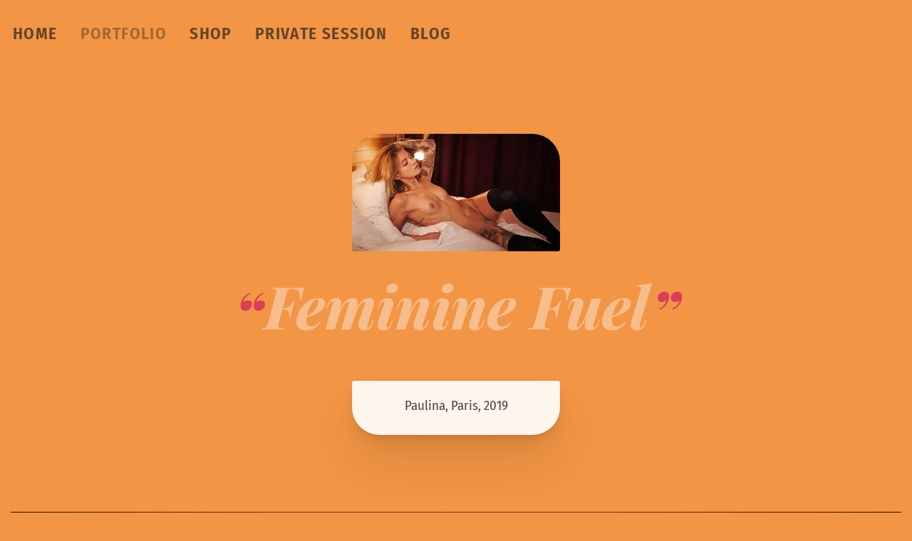

--- FILE ---
content_type: text/html; charset=UTF-8
request_url: https://www.simonbolz.com/portfolio/feminine-fuel/
body_size: 8268
content:

<!doctype html>
<html lang="en">

<head>
    <meta charset="utf-8">
    <title>Simon Bolz Photography: Feminine Fuel</title>
    <meta name="description" content="Paulina, Paris, 2019, photographed by Simon Bolz.">

    <meta name="format-detection" content="telephone=no">
    <meta name="viewport" content="width=device-width, initial-scale=1">

    <link rel="icon" href="../../favicon.ico" sizes="any">
    <link rel="icon" href="../../icon.svg" type="image/svg+xml">
    <link rel="apple-touch-icon" href="../../apple-touch-icon.png">
    <link rel="manifest" href="../../manifest.webmanifest">

    <link rel="stylesheet" media="screen" href="../../css/styles.css">
    <link rel="stylesheet" media="print" href="../../css/print.css">
    <link rel="stylesheet" href="../../css/animate.min.css">

    <script src="../../js/mungeme.js"></script>
    <script src="../../js/wow.min.js"></script>
    <script>
        new WOW().init();
    </script>

</head>

<body class="yellow">

    <div class="container">

        <div id="nav">
            <div id="nav-toggle">
                <input type="checkbox">
                <span></span>
                <span></span>
                <span></span>

                <ul id="menu">
                                        <li><a href="/">Home</a></li>
                    <li><a href="/portfolio/" class="active">Portfolio</a></li>
                    <li><a href="/shop/">Shop</a></li>
                    <li><a href="/private-session/">Private Session</a></li>
                    <li><a href="/blog/">Blog</a></li>                </ul>
            </div>
        </div>

        <div class="settitle">
            <img src="../../img/thumbs/feminine-fuel.webp" class="wow fadeInUp setthumb" alt="Feminine Fuel">
            <blockquote class="lightSpeedIn xxl">Feminine Fuel</blockquote>
            <p class="wow fadeInDown credits">Paulina, Paris, 2019</p>
        </div>

        <div class="portfolio">
            <img src="01-feminine-fuel-simon-bolz.jpg" loading="lazy" class="land" alt="Paulina, Paris, 2019" /><img src="02-feminine-fuel-simon-bolz.jpg" loading="lazy" class="land" alt="Paulina, Paris, 2019" />        </div>

                
        
        <div class="info spacer">
            <div class="middlespan box red inner-border">
                <h4 class="c255 center wow fadeInDown" data-wow-delay="100ms">✨ Would you like to see more? I appreciate your support on Patreon.</h4>
                <p class="wow fadeInUp rouge center" data-wow-delay="200ms"><a href="https://www.patreon.com/SimonBolz" class="btn" target="_blank">Patreon&nbsp;&#8250;</a></p>
            </div>
        </div>
        <div class="info">
            <div class="c255 o39">
                <hr>
            </div>
            <p class="lead liner c255 o69">Photography by Simon&nbsp;Bolz</p>
            <div class="c255 o39">
                <hr>
            </div>
        </div>

        <div class="print-info">
            <p><a href="https://www.simonbolz.com/portfolio/feminine-fuel/">https://www.simonbolz.com/portfolio/feminine-fuel/</a></p>
            <p>&copy; Simon Bolz, Frankfurt, T: +49 (69) 95 82 02 12, M: +49 (172) 620 55 18, E: <script>jwhTOmXzNVpxtGO();</script></p>
        </div>

        <div class="thumbnails">
            <figure class="effect-simon">
        <a href="/portfolio/secrets-under-sun/">
            <img src="/img/thumbs/secrets-under-sun.webp" loading="lazy" alt="Secrets Under Sun">
            <figcaption>
                <h4>Secrets Under Sun</h4>
                <p>Lola, Ibiza, 2025</p>
            </figcaption>
        </a>
    </figure><figure class="effect-simon">
        <a href="/portfolio/tea-time/">
            <img src="/img/thumbs/tea-time.webp" loading="lazy" alt="Tea Time">
            <figcaption>
                <h4>Tea Time</h4>
                <p>Lina Linn, Prague, 2024</p>
            </figcaption>
        </a>
    </figure><figure class="effect-simon">
        <a href="/portfolio/electric-coast/">
            <img src="/img/thumbs/electric-coast.webp" loading="lazy" alt="Electric Coast">
            <figcaption>
                <h4>Electric Coast</h4>
                <p>Beraca, Tenerife, 2025</p>
            </figcaption>
        </a>
    </figure><figure class="effect-simon">
        <a href="/portfolio/barefoot-monday/">
            <img src="/img/thumbs/barefoot-monday.webp" loading="lazy" alt="Barefoot Monday">
            <figcaption>
                <h4>Barefoot Monday</h4>
                <p>Kira, Tenerife, 2025</p>
            </figcaption>
        </a>
    </figure><figure class="effect-simon">
        <a href="/portfolio/sheer-perfection/">
            <img src="/img/thumbs/sheer-perfection.webp" loading="lazy" alt="Sheer Perfection">
            <figcaption>
                <h4>Sheer Perfection</h4>
                <p>Emanuelle, Frankfurt, 2025</p>
            </figcaption>
        </a>
    </figure><figure class="effect-simon">
        <a href="/portfolio/work-me-out/">
            <img src="/img/thumbs/work-me-out.webp" loading="lazy" alt="Work Me Out">
            <figcaption>
                <h4>Work Me Out</h4>
                <p>Margoreett, Tenerife, 2024</p>
            </figcaption>
        </a>
    </figure><figure class="effect-simon">
        <a href="/portfolio/santa-stripes/">
            <img src="/img/thumbs/santa-stripes.webp" loading="lazy" alt="Santa Stripes">
            <figcaption>
                <h4>Santa Stripes</h4>
                <p>Katharina, Fuerteventura, 2024</p>
            </figcaption>
        </a>
    </figure><figure class="effect-simon">
        <a href="/portfolio/leo-comes-easy/">
            <img src="/img/thumbs/leo-comes-easy.webp" loading="lazy" alt="Leo Comes Easy">
            <figcaption>
                <h4>Leo Comes Easy</h4>
                <p>Viktoriia, Frankfurt, 2025</p>
            </figcaption>
        </a>
    </figure><figure class="effect-simon">
        <a href="/portfolio/power-play-in-paradise/">
            <img src="/img/thumbs/power-play-in-paradise.webp" loading="lazy" alt="Power Play in Paradise">
            <figcaption>
                <h4>Power Play in Paradise</h4>
                <p>Lola, Ibiza, 2025</p>
            </figcaption>
        </a>
    </figure><figure class="effect-simon">
        <a href="/portfolio/pom-pom-girl/">
            <img src="/img/thumbs/pom-pom-girl.webp" loading="lazy" alt="Pom Pom Girl">
            <figcaption>
                <h4>Pom Pom Girl</h4>
                <p>Nastya, Fuerteventura, 2023</p>
            </figcaption>
        </a>
    </figure><figure class="effect-simon">
        <a href="/portfolio/instant-love/">
            <img src="/img/thumbs/instant-love.webp" loading="lazy" alt="Instant Love">
            <figcaption>
                <h4>Instant Love</h4>
                <p>Call Me Elfa, Frankfurt, 2024</p>
            </figcaption>
        </a>
    </figure><figure class="effect-simon">
        <a href="/portfolio/farewell-to-summer/">
            <img src="/img/thumbs/farewell-to-summer.webp" loading="lazy" alt="Farewell to Summer">
            <figcaption>
                <h4>Farewell to Summer</h4>
                <p>Yao Tsy, Frankfurt, 2025</p>
            </figcaption>
        </a>
    </figure><figure class="effect-simon">
        <a href="/portfolio/summer-grapes/">
            <img src="/img/thumbs/summer-grapes.webp" loading="lazy" alt="Summer Grapes">
            <figcaption>
                <h4>Summer Grapes</h4>
                <p>Kaya, Rheingau, 2023</p>
            </figcaption>
        </a>
    </figure><figure class="effect-simon">
        <a href="/portfolio/afterglow/">
            <img src="/img/thumbs/afterglow.webp" loading="lazy" alt="Afterglow">
            <figcaption>
                <h4>Afterglow</h4>
                <p>Nastya, Frankfurt, 2023</p>
            </figcaption>
        </a>
    </figure><figure class="effect-simon">
        <a href="/portfolio/million-dollar-muse/">
            <img src="/img/thumbs/million-dollar-muse.webp" loading="lazy" alt="Million Dollar Muse">
            <figcaption>
                <h4>Million Dollar Muse</h4>
                <p>Aleksandra, Frankfurt, 2025</p>
            </figcaption>
        </a>
    </figure><figure class="effect-simon">
        <a href="/portfolio/iconic-rides/">
            <img src="/img/thumbs/iconic-rides.webp" loading="lazy" alt="Iconic Rides">
            <figcaption>
                <h4>Iconic Rides</h4>
                <p>Sylph Sia, Frankfurt, 2019</p>
            </figcaption>
        </a>
    </figure><figure class="effect-simon">
        <a href="/portfolio/tales-from-above/">
            <img src="/img/thumbs/tales-from-above.webp" loading="lazy" alt="Tales from Above">
            <figcaption>
                <h4>Tales from Above</h4>
                <p>Margoreett, Frankfurt, 2023</p>
            </figcaption>
        </a>
    </figure><figure class="effect-simon">
        <a href="/portfolio/game-set-soul/">
            <img src="/img/thumbs/game-set-soul.webp" loading="lazy" alt="Game, Set, Soul">
            <figcaption>
                <h4>Game, Set, Soul</h4>
                <p>Nastya, Fuerteventura, 2023</p>
            </figcaption>
        </a>
    </figure><figure class="effect-simon">
        <a href="/portfolio/method-to-her-madness/">
            <img src="/img/thumbs/method-to-her-madness.webp" loading="lazy" alt="Method to her Madness">
            <figcaption>
                <h4>Method to her Madness</h4>
                <p>Kiki, Frankfurt, 2023</p>
            </figcaption>
        </a>
    </figure><figure class="effect-simon">
        <a href="/portfolio/bendable-belle/">
            <img src="/img/thumbs/bendable-belle.webp" loading="lazy" alt="Bendable Belle">
            <figcaption>
                <h4>Bendable Belle</h4>
                <p>Terez, Prague, 2024</p>
            </figcaption>
        </a>
    </figure><figure class="effect-simon">
        <a href="/portfolio/human-topography/">
            <img src="/img/thumbs/human-topography.webp" loading="lazy" alt="Human Topography">
            <figcaption>
                <h4>Human Topography</h4>
                <p>Anastasia, Rodgau, 2025</p>
            </figcaption>
        </a>
    </figure><figure class="effect-simon">
        <a href="/portfolio/carpet-kingdom/">
            <img src="/img/thumbs/carpet-kingdom.webp" loading="lazy" alt="Carpet Kingdom">
            <figcaption>
                <h4>Carpet Kingdom</h4>
                <p>Katherine P, Frankfurt, 2025</p>
            </figcaption>
        </a>
    </figure><figure class="effect-simon">
        <a href="/portfolio/dysania/">
            <img src="/img/thumbs/dysania.webp" loading="lazy" alt="Dysania">
            <figcaption>
                <h4>Dysania</h4>
                <p>Dominika, Frankfurt, 2024</p>
            </figcaption>
        </a>
    </figure><figure class="effect-simon">
        <a href="/portfolio/silver-bullet/">
            <img src="/img/thumbs/silver-bullet.webp" loading="lazy" alt="Silver Bullet">
            <figcaption>
                <h4>Silver Bullet</h4>
                <p>Medea, Babenhausen, 2022</p>
            </figcaption>
        </a>
    </figure><figure class="effect-simon">
        <a href="/portfolio/asanas-in-eden/">
            <img src="/img/thumbs/asanas-in-eden.webp" loading="lazy" alt="Asanas in Eden">
            <figcaption>
                <h4>Asanas in Eden</h4>
                <p>Kira, Tenerife, 2025</p>
            </figcaption>
        </a>
    </figure><figure class="effect-simon">
        <a href="/portfolio/pink-peony/">
            <img src="/img/thumbs/pink-peony.webp" loading="lazy" alt="Pink Peony">
            <figcaption>
                <h4>Pink Peony</h4>
                <p>Lina Linn, Frankfurt, 2022</p>
            </figcaption>
        </a>
    </figure><figure class="effect-simon">
        <a href="/portfolio/royal-dna/">
            <img src="/img/thumbs/royal-dna.webp" loading="lazy" alt="Royal DNA">
            <figcaption>
                <h4>Royal DNA</h4>
                <p>Viktoriia, Frankfurt, 2025</p>
            </figcaption>
        </a>
    </figure><figure class="effect-simon">
        <a href="/portfolio/kissing-in-the-blue-dark/">
            <img src="/img/thumbs/kissing-in-the-blue-dark.webp" loading="lazy" alt="Kissing in the Blue Dark">
            <figcaption>
                <h4>Kissing in the Blue Dark</h4>
                <p>Margot, Frankfurt, 2023</p>
            </figcaption>
        </a>
    </figure><figure class="effect-simon">
        <a href="/portfolio/symphonic-soul/">
            <img src="/img/thumbs/symphonic-soul.webp" loading="lazy" alt="Symphonic Soul">
            <figcaption>
                <h4>Symphonic Soul</h4>
                <p>Tezz Tran, Ibiza, 2022</p>
            </figcaption>
        </a>
    </figure><figure class="effect-simon">
        <a href="/portfolio/pink-painter/">
            <img src="/img/thumbs/pink-painter.webp" loading="lazy" alt="Pink Painter">
            <figcaption>
                <h4>Pink Painter</h4>
                <p>Karinka, Wiesbaden, 2023</p>
            </figcaption>
        </a>
    </figure><figure class="effect-simon">
        <a href="/portfolio/the-blonde-in-the-machine/">
            <img src="/img/thumbs/the-blonde-in-the-machine.webp" loading="lazy" alt="The Blonde in the Machine">
            <figcaption>
                <h4>The Blonde in the Machine</h4>
                <p>Zu, Frankfurt, 2023</p>
            </figcaption>
        </a>
    </figure><figure class="effect-simon">
        <a href="/portfolio/honey-bee-on-wheels/">
            <img src="/img/thumbs/honey-bee-on-wheels.webp" loading="lazy" alt="Honey Bee on Wheels">
            <figcaption>
                <h4>Honey Bee on Wheels</h4>
                <p>Avery, Frankfurt, 2024</p>
            </figcaption>
        </a>
    </figure><figure class="effect-simon">
        <a href="/portfolio/whispering-waves/">
            <img src="/img/thumbs/whispering-waves.webp" loading="lazy" alt="Whispering Waves">
            <figcaption>
                <h4>Whispering Waves</h4>
                <p>Ary, Tenerife, 2021</p>
            </figcaption>
        </a>
    </figure><figure class="effect-simon">
        <a href="/portfolio/a-little-runaway/">
            <img src="/img/thumbs/a-little-runaway.webp" loading="lazy" alt="A Little Runaway">
            <figcaption>
                <h4>A Little Runaway</h4>
                <p>Nici, Tenerife, 2024</p>
            </figcaption>
        </a>
    </figure><figure class="effect-simon">
        <a href="/portfolio/you-fit-into-me/">
            <img src="/img/thumbs/you-fit-into-me.webp" loading="lazy" alt="You Fit Into Me">
            <figcaption>
                <h4>You Fit Into Me</h4>
                <p>Anato, Paris, 2019</p>
            </figcaption>
        </a>
    </figure><figure class="effect-simon">
        <a href="/portfolio/mermaid/">
            <img src="/img/thumbs/mermaid.webp" loading="lazy" alt="Mermaid">
            <figcaption>
                <h4>Mermaid</h4>
                <p>Margoreett, Tenerife, 2024</p>
            </figcaption>
        </a>
    </figure><figure class="effect-simon">
        <a href="/portfolio/meshscape-jailbreak/">
            <img src="/img/thumbs/meshscape-jailbreak.webp" loading="lazy" alt="Meshscape Jailbreak">
            <figcaption>
                <h4>Meshscape Jailbreak</h4>
                <p>Avery, Frankfurt, 2023</p>
            </figcaption>
        </a>
    </figure><figure class="effect-simon">
        <a href="/portfolio/uncaged-bird/">
            <img src="/img/thumbs/uncaged-bird.webp" loading="lazy" alt="Uncaged Bird">
            <figcaption>
                <h4>Uncaged Bird</h4>
                <p>Lana Lane, Heusenstamm, 2023</p>
            </figcaption>
        </a>
    </figure><figure class="effect-simon">
        <a href="/portfolio/paging-mr-lindley/">
            <img src="/img/thumbs/paging-mr-lindley.webp" loading="lazy" alt="Paging Mr. Lindley">
            <figcaption>
                <h4>Paging Mr. Lindley</h4>
                <p>Darina, Frankfurt, 2019</p>
            </figcaption>
        </a>
    </figure><figure class="effect-simon">
        <a href="/portfolio/happy-valentine/">
            <img src="/img/thumbs/happy-valentine.webp" loading="lazy" alt="Happy Valentine">
            <figcaption>
                <h4>Happy Valentine</h4>
                <p>Baby Nicols, Tenerife, 2021</p>
            </figcaption>
        </a>
    </figure><figure class="effect-simon">
        <a href="/portfolio/poolside-sheriff/">
            <img src="/img/thumbs/poolside-sheriff.webp" loading="lazy" alt="Poolside Sheriff">
            <figcaption>
                <h4>Poolside Sheriff</h4>
                <p>Sergeant Ice, Fuerteventura, 2022</p>
            </figcaption>
        </a>
    </figure><figure class="effect-simon">
        <a href="/portfolio/a-jeep-and-her-journey/">
            <img src="/img/thumbs/a-jeep-and-her-journey.webp" loading="lazy" alt="A Jeep and Her Journey">
            <figcaption>
                <h4>A Jeep and Her Journey</h4>
                <p>Nastya, Fuerteventura, 2023</p>
            </figcaption>
        </a>
    </figure><figure class="effect-simon">
        <a href="/portfolio/tidy-touch/">
            <img src="/img/thumbs/tidy-touch.webp" loading="lazy" alt="Tidy Touch">
            <figcaption>
                <h4>Tidy Touch</h4>
                <p>Olivia, Frankfurt, 2023</p>
            </figcaption>
        </a>
    </figure><figure class="effect-simon">
        <a href="/portfolio/bavarian-badass/">
            <img src="/img/thumbs/bavarian-badass.webp" loading="lazy" alt="Bavarian Badass">
            <figcaption>
                <h4>Bavarian Badass</h4>
                <p>Gräfin K, Heideberg, 2024</p>
            </figcaption>
        </a>
    </figure><figure class="effect-simon">
        <a href="/portfolio/hard-rock-ballet/">
            <img src="/img/thumbs/hard-rock-ballet.webp" loading="lazy" alt="Hard Rock Ballet">
            <figcaption>
                <h4>Hard Rock Ballet</h4>
                <p>Bella Ballerina, Tenerife, 2023</p>
            </figcaption>
        </a>
    </figure><figure class="effect-simon">
        <a href="/portfolio/whispers-in-the-old-town/">
            <img src="/img/thumbs/whispers-in-the-old-town.webp" loading="lazy" alt="Whispers in the Old Town">
            <figcaption>
                <h4>Whispers in the Old Town</h4>
                <p>Monika, Prague, 2024</p>
            </figcaption>
        </a>
    </figure><figure class="effect-simon">
        <a href="/portfolio/mother-of-eros/">
            <img src="/img/thumbs/mother-of-eros.webp" loading="lazy" alt="Mother of Eros">
            <figcaption>
                <h4>Mother of Eros</h4>
                <p>Vi Bla Bla, Athens, 2022</p>
            </figcaption>
        </a>
    </figure><figure class="effect-simon">
        <a href="/portfolio/signals-to-silence/">
            <img src="/img/thumbs/signals-to-silence.webp" loading="lazy" alt="Signals to Silence">
            <figcaption>
                <h4>Signals to Silence</h4>
                <p>Kira, Tenerife, 2025</p>
            </figcaption>
        </a>
    </figure><figure class="effect-simon">
        <a href="/portfolio/ungrounded/">
            <img src="/img/thumbs/ungrounded.webp" loading="lazy" alt="Ungrounded">
            <figcaption>
                <h4>Ungrounded</h4>
                <p>Mika, Frankfurt, 2024</p>
            </figcaption>
        </a>
    </figure><figure class="effect-simon">
        <a href="/portfolio/morning-dew-rhapsody/">
            <img src="/img/thumbs/morning-dew-rhapsody.webp" loading="lazy" alt="Morning Dew Rhapsody">
            <figcaption>
                <h4>Morning Dew Rhapsody</h4>
                <p>Berryverri, Hamburg, 2023</p>
            </figcaption>
        </a>
    </figure><figure class="effect-simon">
        <a href="/portfolio/cherryfox/">
            <img src="/img/thumbs/cherryfox.webp" loading="lazy" alt="Cherryfox">
            <figcaption>
                <h4>Cherryfox</h4>
                <p>Karinka, Wiesbaden, 2023</p>
            </figcaption>
        </a>
    </figure><figure class="effect-simon">
        <a href="/portfolio/forgotten-stars/">
            <img src="/img/thumbs/forgotten-stars.webp" loading="lazy" alt="Forgotten Stars">
            <figcaption>
                <h4>Forgotten Stars</h4>
                <p>Nicci, Tenerife, 2024</p>
            </figcaption>
        </a>
    </figure><figure class="effect-simon">
        <a href="/portfolio/organic-anarchy/">
            <img src="/img/thumbs/organic-anarchy.webp" loading="lazy" alt="Organic Anarchy">
            <figcaption>
                <h4>Organic Anarchy</h4>
                <p>Jelena, Strasbourg, 2024</p>
            </figcaption>
        </a>
    </figure><figure class="effect-simon">
        <a href="/portfolio/czech-mate/">
            <img src="/img/thumbs/czech-mate.webp" loading="lazy" alt="Czech Mate">
            <figcaption>
                <h4>Czech Mate</h4>
                <p>Andrea, Prague, 2024</p>
            </figcaption>
        </a>
    </figure><figure class="effect-simon">
        <a href="/portfolio/the-perfect-fit/">
            <img src="/img/thumbs/the-perfect-fit.webp" loading="lazy" alt="The Perfect Fit">
            <figcaption>
                <h4>The Perfect Fit</h4>
                <p>Effy, Tenerife, 2023</p>
            </figcaption>
        </a>
    </figure><figure class="effect-simon">
        <a href="/portfolio/dulce-periculum/">
            <img src="/img/thumbs/dulce-periculum.webp" loading="lazy" alt="Dulce Periculum">
            <figcaption>
                <h4>Dulce Periculum</h4>
                <p>Nausicaa Yami, Rome, 2022</p>
            </figcaption>
        </a>
    </figure><figure class="effect-simon">
        <a href="/portfolio/free-to-ride/">
            <img src="/img/thumbs/free-to-ride.webp" loading="lazy" alt="Free to Ride">
            <figcaption>
                <h4>Free to Ride</h4>
                <p>Katerina, Fellbach, 2022</p>
            </figcaption>
        </a>
    </figure><figure class="effect-simon">
        <a href="/portfolio/messy-masterpieces/">
            <img src="/img/thumbs/messy-masterpieces.webp" loading="lazy" alt="Messy Masterpieces">
            <figcaption>
                <h4>Messy Masterpieces</h4>
                <p>Olivia, Frankfurt, 2024</p>
            </figcaption>
        </a>
    </figure><figure class="effect-simon">
        <a href="/portfolio/marvel-of-nature/">
            <img src="/img/thumbs/marvel-of-nature.webp" loading="lazy" alt="Marvel of Nature">
            <figcaption>
                <h4>Marvel of Nature</h4>
                <p>Viesta, Frankfurt, 2022</p>
            </figcaption>
        </a>
    </figure><figure class="effect-simon">
        <a href="/portfolio/aquarius/">
            <img src="/img/thumbs/aquarius.webp" loading="lazy" alt="Aquarius">
            <figcaption>
                <h4>Aquarius</h4>
                <p>Tezz Tran, Ibiza, 2022</p>
            </figcaption>
        </a>
    </figure><div id="load-more-container" style="height: 1px;"></div><script>
    // WICHTIG: Definiere diese Variablen nur, wenn sie nicht schon existieren
    // (falls dieses Skript mehrfach eingebunden wird - unwahrscheinlich, aber sicher ist sicher)
    if (typeof remainingThumbnails === "undefined") {
        var remainingThumbnails = [{"link":"\/portfolio\/last-call\/","image":"\/img\/thumbs\/last-call.webp","title":"Last Call","subtitle":"Darina, Frankfurt, 2022"},{"link":"\/portfolio\/vogue-country-club\/","image":"\/img\/thumbs\/vogue-country-club.webp","title":"Vogue Country Club","subtitle":"Medea, Babenhausen, 2022"},{"link":"\/portfolio\/pull-of-life\/","image":"\/img\/thumbs\/pull-of-life.webp","title":"Pull of Life","subtitle":"Nastya, Frankfurt, 2023"},{"link":"\/portfolio\/beats-and-bangs\/","image":"\/img\/thumbs\/beats-and-bangs.webp","title":"Beats and Bangs","subtitle":"Vanessa, Frankfurt, 2024"},{"link":"\/portfolio\/echoes-in-white\/","image":"\/img\/thumbs\/echoes-in-white.webp","title":"Echoes in White","subtitle":"Bella Ballerina, Tenerife, 2023"},{"link":"\/portfolio\/descending-to-cloud-nine\/","image":"\/img\/thumbs\/descending-to-cloud-nine.webp","title":"Descending to Cloud Nine","subtitle":"Margoreett, Frankfurt, 2023"},{"link":"\/portfolio\/whispering-whims\/","image":"\/img\/thumbs\/whispering-whims.webp","title":"Whispering Whims","subtitle":"Lina Linn, Karlovy Vary, 2023"},{"link":"\/portfolio\/a-lace-affair\/","image":"\/img\/thumbs\/a-lace-affair.webp","title":"A Lace Affair","subtitle":"Effy, Tenerife, 2023"},{"link":"\/portfolio\/love-labyrinth\/","image":"\/img\/thumbs\/love-labyrinth.webp","title":"Love Labyrinth","subtitle":"Andrea, Tenerife, 2023"},{"link":"\/portfolio\/no-bake-sand-cake\/","image":"\/img\/thumbs\/no-bake-sand-cake.webp","title":"No Bake Sand Cake","subtitle":"Sergeant Ice, Fuerteventura, 2022"},{"link":"\/portfolio\/self-reflection\/","image":"\/img\/thumbs\/self-reflection.webp","title":"Self Reflection","subtitle":"Medea, Fuerteventura, 2022"},{"link":"\/portfolio\/dancing-on-moonbeams\/","image":"\/img\/thumbs\/dancing-on-moonbeams.webp","title":"Dancing on Moonbeams","subtitle":"Margoreett, Frankfurt, 2023"},{"link":"\/portfolio\/dreams-in-silk\/","image":"\/img\/thumbs\/dreams-in-silk.webp","title":"Dreams in Silk","subtitle":"Zu, Frankfurt, 2023"},{"link":"\/portfolio\/toned-in-taffy\/","image":"\/img\/thumbs\/toned-in-taffy.webp","title":"Toned in Taffy","subtitle":"Lina Linn, Prague, 2023"},{"link":"\/portfolio\/amazing-age\/","image":"\/img\/thumbs\/amazing-age.webp","title":"Amazing Age","subtitle":"Avery, Frankfurt, 2023"},{"link":"\/portfolio\/tears-in-rain\/","image":"\/img\/thumbs\/tears-in-rain.webp","title":"Tears in Rain","subtitle":"Tezz Tran, Ibiza, 2022"},{"link":"\/portfolio\/hop-on-hop-off\/","image":"\/img\/thumbs\/hop-on-hop-off.webp","title":"Hop On, Hop Off","subtitle":"Dianium, Ibiza, 2022"},{"link":"\/portfolio\/intimate-distance\/","image":"\/img\/thumbs\/intimate-distance.webp","title":"Intimate Distance","subtitle":"Anna, Frankfurt, 2023"},{"link":"\/portfolio\/death-wish\/","image":"\/img\/thumbs\/death-wish.webp","title":"Death Wish","subtitle":"Sergeant Ice, Fuerteventura, 2022"},{"link":"\/portfolio\/99-degrees-fahrenheit\/","image":"\/img\/thumbs\/99-degrees-fahrenheit.webp","title":"99 \u00b0F","subtitle":"Nici Dee, Frankfurt, 2022"},{"link":"\/portfolio\/amour-fou\/","image":"\/img\/thumbs\/amour-fou.webp","title":"Amour Fou","subtitle":"Laura, Paris, 2022"},{"link":"\/portfolio\/neon\/","image":"\/img\/thumbs\/neon.webp","title":"Neon","subtitle":"Darina, Frankfurt, 2022"},{"link":"\/portfolio\/sensualism\/","image":"\/img\/thumbs\/sensualism.webp","title":"Sensualism","subtitle":"Carlotta, Frankfurt, 2022"},{"link":"\/portfolio\/reward-game\/","image":"\/img\/thumbs\/reward-game.webp","title":"Reward Game","subtitle":"Anastasiia, Frankfurt, 2022"},{"link":"\/portfolio\/bikini-zone\/","image":"\/img\/thumbs\/bikini-zone.webp","title":"Bikini Zone","subtitle":"Dianium, Ibiza, 2022"},{"link":"\/portfolio\/rainbow-in-a-cloud\/","image":"\/img\/thumbs\/rainbow-in-a-cloud.webp","title":"Rainbow in a Cloud","subtitle":"Lina Linn, Frankfurt, 2022"},{"link":"\/portfolio\/venus-flytrap\/","image":"\/img\/thumbs\/venus-flytrap.webp","title":"Venus Flytrap","subtitle":"Effy, Paris, 2021"},{"link":"\/portfolio\/sweet-poison\/","image":"\/img\/thumbs\/sweet-poison.webp","title":"Sweet Poison","subtitle":"Baby Nicols, Tenerife, 2021"},{"link":"\/portfolio\/open-your-eyes\/","image":"\/img\/thumbs\/open-your-eyes.webp","title":"Open Your Eyes","subtitle":"Dominika, Frankfurt, 2021"},{"link":"\/portfolio\/unwrapped-in-red\/","image":"\/img\/thumbs\/unwrapped-in-red.webp","title":"Unwrapped in Red","subtitle":"Sylvia, Frankfurt, 2021"},{"link":"\/portfolio\/fairy-queen\/","image":"\/img\/thumbs\/fairy-queen.webp","title":"Fairy Queen","subtitle":"Anato, Frankfurt, 2021"},{"link":"\/portfolio\/factory-settings\/","image":"\/img\/thumbs\/factory-settings.webp","title":"Factory Settings","subtitle":"Anna, Frankfurt, 2021"},{"link":"\/portfolio\/bullseye\/","image":"\/img\/thumbs\/bullseye.webp","title":"Bullseye","subtitle":"Paulina, Frankfurt, 2021"},{"link":"\/portfolio\/take-me-out\/","image":"\/img\/thumbs\/take-me-out.webp","title":"Take Me Out","subtitle":"Jelena, Paris, 2016 (2021)"},{"link":"\/portfolio\/coming-home\/","image":"\/img\/thumbs\/coming-home.webp","title":"Coming Home","subtitle":"Saya, Frankfurt, 2012 (2020)"},{"link":"\/portfolio\/dinner-date\/","image":"\/img\/thumbs\/dinner-date.webp","title":"Dinner Date","subtitle":"Sylvia, Mannheim, 2020"},{"link":"\/portfolio\/you-make-me-feel\/","image":"\/img\/thumbs\/you-make-me-feel.webp","title":"You Make Me Feel","subtitle":"Sylvia, Mannheim, 2020"},{"link":"\/portfolio\/into-the-dark-lane\/","image":"\/img\/thumbs\/into-the-dark-lane.webp","title":"Into the Dark Lane","subtitle":"Darina, Frankfurt, 2019"},{"link":"\/portfolio\/sweat-smile-repeat\/","image":"\/img\/thumbs\/sweat-smile-repeat.webp","title":"Sweat, Smile, Repeat","subtitle":"Sylvia, Frankfurt, 2020"},{"link":"\/portfolio\/wait-until-4am\/","image":"\/img\/thumbs\/wait-until-4am.webp","title":"Wait Until 4am","subtitle":"Serenity, Frankfurt, 2019"},{"link":"\/portfolio\/i-am-baby\/","image":"\/img\/thumbs\/i-am-baby.webp","title":"I'm baby","subtitle":"Kitrysha, Frankfurt, 2018"},{"link":"\/portfolio\/flowers-by-irene\/","image":"\/img\/thumbs\/flowers-by-irene.webp","title":"Flowers By Irene","subtitle":"Maria, Frankfurt, 2017"},{"link":"\/portfolio\/arise-and-shine\/","image":"\/img\/thumbs\/arise-and-shine.webp","title":"Arise and Shine","subtitle":"Sailys del Mar, Paris, 2019"},{"link":"\/portfolio\/la-muse\/","image":"\/img\/thumbs\/la-muse.webp","title":"La Muse","subtitle":"Katia, Porto, 2017"},{"link":"\/portfolio\/out-of-office\/","image":"\/img\/thumbs\/out-of-office.webp","title":"Out of Office","subtitle":"Ariel, Frankfurt, 2018"},{"link":"\/portfolio\/feminine-fuel\/","image":"\/img\/thumbs\/feminine-fuel.webp","title":"Feminine Fuel","subtitle":"Paulina, Paris, 2019"},{"link":"\/portfolio\/ignition-sequence-start\/","image":"\/img\/thumbs\/ignition-sequence-start.webp","title":"Ignition Sequence Start","subtitle":"Katia, Paris, 2015"},{"link":"\/portfolio\/painted-black\/","image":"\/img\/thumbs\/painted-black.webp","title":"Painted Black","subtitle":"Sabi, Tenerife, 2016"},{"link":"\/portfolio\/like-ice-in-the-sun\/","image":"\/img\/thumbs\/like-ice-in-the-sun.webp","title":"Like Ice in the Sun","subtitle":"Sloane, Barcelona, 2016"},{"link":"\/portfolio\/sensualistic\/","image":"\/img\/thumbs\/sensualistic.webp","title":"Sensualistic","subtitle":"Katia, Portugal, 2016"},{"link":"\/portfolio\/gone-fishing\/","image":"\/img\/thumbs\/gone-fishing.webp","title":"Gone Fishing","subtitle":"Clara, Porto, 2017"},{"link":"\/portfolio\/lovesick\/","image":"\/img\/thumbs\/lovesick.webp","title":"Lovesick","subtitle":"Anna, Riga, 2016"},{"link":"\/portfolio\/breathe-deeply\/","image":"\/img\/thumbs\/breathe-deeply.webp","title":"Breathe Deeply","subtitle":"Rebecca, Fuerteventura, 2019"},{"link":"\/portfolio\/stray-cat\/","image":"\/img\/thumbs\/stray-cat.webp","title":"Stray Cat","subtitle":"Kary, Frankfurt, 2019"},{"link":"\/portfolio\/devil-in-disguise\/","image":"\/img\/thumbs\/devil-in-disguise.webp","title":"Devil in Disguise","subtitle":"Terez, Frankfurt, 2019"},{"link":"\/portfolio\/double-trouble\/","image":"\/img\/thumbs\/double-trouble.webp","title":"Double Trouble","subtitle":"Chiara + Kitrysha, Milan, 2018"},{"link":"\/portfolio\/nautical-nudist\/","image":"\/img\/thumbs\/nautical-nudist.webp","title":"Nautical Nudist","subtitle":"Sophia, Mallorca, 2017"},{"link":"\/portfolio\/natural-ingredients\/","image":"\/img\/thumbs\/natural-ingredients.webp","title":"Natural Ingredients","subtitle":"Sabi, Tenerife, 2016"},{"link":"\/portfolio\/saddle-up\/","image":"\/img\/thumbs\/saddle-up.webp","title":"Saddle Up","subtitle":"Terez, Fuerteventura, 2017"},{"link":"\/portfolio\/sneak-preview\/","image":"\/img\/thumbs\/sneak-preview.webp","title":"Sneak Preview","subtitle":"Julia Zu, Frankfurt, 2018"},{"link":"\/portfolio\/nearacle\/","image":"\/img\/thumbs\/nearacle.webp","title":"Nearacle","subtitle":"Lara, Paris, 2015"},{"link":"\/portfolio\/hornamorous\/","image":"\/img\/thumbs\/hornamorous.webp","title":"Hornamorous","subtitle":"Jelena, Paris, 2016"},{"link":"\/portfolio\/sundressed\/","image":"\/img\/thumbs\/sundressed.webp","title":"Sundressed","subtitle":"Rubia, Ibiza, 2016"},{"link":"\/portfolio\/heels-on-wheels\/","image":"\/img\/thumbs\/heels-on-wheels.webp","title":"Heels on Wheels","subtitle":"Maria, Frankfurt, 2017"},{"link":"\/portfolio\/blood-flow-booster\/","image":"\/img\/thumbs\/blood-flow-booster.webp","title":"Blood Flow Booster","subtitle":"Chiara, Frankfurt, 2017"},{"link":"\/portfolio\/greatest-hits\/","image":"\/img\/thumbs\/greatest-hits.webp","title":"Greatest Hits","subtitle":"Franzi, Berlin, 2016"},{"link":"\/portfolio\/maybe-naked\/","image":"\/img\/thumbs\/maybe-naked.webp","title":"Maybe Naked","subtitle":"Valin, Paris, 2016"},{"link":"\/portfolio\/double-vision\/","image":"\/img\/thumbs\/double-vision.webp","title":"Double Vision","subtitle":"Vladi, Frankfurt, 2019"},{"link":"\/portfolio\/moon-landing\/","image":"\/img\/thumbs\/moon-landing.webp","title":"Moon Landing","subtitle":"Sazze, Prague, 2016"},{"link":"\/portfolio\/sunshine-in-my-pocket\/","image":"\/img\/thumbs\/sunshine-in-my-pocket.webp","title":"Sunshine in My Pocket","subtitle":"Sabi, Tenerife, 2016"},{"link":"\/portfolio\/forbidden-fruits\/","image":"\/img\/thumbs\/forbidden-fruits.webp","title":"Forbidden Fruits","subtitle":"Maria, Frankfurt, 2017"},{"link":"\/portfolio\/memory-making-moments\/","image":"\/img\/thumbs\/memory-making-moments.webp","title":"Memory Making Moments","subtitle":"Paulina, Frankfurt, 2017"},{"link":"\/portfolio\/prime-time\/","image":"\/img\/thumbs\/prime-time.webp","title":"Prime Time","subtitle":"Olga, Paris, 2015"},{"link":"\/portfolio\/human-cannonball\/","image":"\/img\/thumbs\/human-cannonball.webp","title":"Human Cannonball","subtitle":"Scarlett, Paris, 2018"},{"link":"\/portfolio\/dreaming-of-me\/","image":"\/img\/thumbs\/dreaming-of-me.webp","title":"Dreaming of Me","subtitle":"Katia, Porto, 2017"},{"link":"\/portfolio\/no-promises\/","image":"\/img\/thumbs\/no-promises.webp","title":"No Promises","subtitle":"Damu Lee, Fuerteventura, 2017"},{"link":"\/portfolio\/devil-in-me\/","image":"\/img\/thumbs\/devil-in-me.webp","title":"Devil in Me","subtitle":"Kitrysha, Milan, 2018"},{"link":"\/portfolio\/hotel-no-tell\/","image":"\/img\/thumbs\/hotel-no-tell.webp","title":"Hotel No Tell","subtitle":"Clara, Porto, 2017"},{"link":"\/portfolio\/roseberries\/","image":"\/img\/thumbs\/roseberries.webp","title":"Roseberries","subtitle":"Mary, Berlin, 2017"},{"link":"\/portfolio\/forever-twenty-two\/","image":"\/img\/thumbs\/forever-twenty-two.webp","title":"Forever Twenty-Two","subtitle":"Ariel, Frankfurt, 2017"},{"link":"\/portfolio\/perceptual-vibration\/","image":"\/img\/thumbs\/perceptual-vibration.webp","title":"Perceptual Vibration","subtitle":"Olga, Frankfurt, 2016"},{"link":"\/portfolio\/yesterday-you-said-tomorrow\/","image":"\/img\/thumbs\/yesterday-you-said-tomorrow.webp","title":"Yesterday You Said Tomorrow","subtitle":"Dominika, Prague, 2016"},{"link":"\/portfolio\/menina-do-rio\/","image":"\/img\/thumbs\/menina-do-rio.webp","title":"Menina do Rio","subtitle":"Joy, Frankfurt, 2015"},{"link":"\/portfolio\/coming-in-hot\/","image":"\/img\/thumbs\/coming-in-hot.webp","title":"Coming In Hot","subtitle":"Katey, Vienna, 2015"},{"link":"\/portfolio\/do-it-again\/","image":"\/img\/thumbs\/do-it-again.webp","title":"Do It Again","subtitle":"Christiane, Vienna, 2015"},{"link":"\/portfolio\/rhythm-division\/","image":"\/img\/thumbs\/rhythm-division.webp","title":"Rhythm Division","subtitle":"Franzi, Leipzig, 2015"},{"link":"\/portfolio\/hot-season-sneak-peek\/","image":"\/img\/thumbs\/hot-season-sneak-peek.webp","title":"Hot Season Sneak Peek","subtitle":"Dominika, Mannheim, 2015"},{"link":"\/portfolio\/natural-high\/","image":"\/img\/thumbs\/natural-high.webp","title":"Natural High","subtitle":"Jacqueline, Ibiza, 2014"},{"link":"\/portfolio\/rock-n-roll-refugee\/","image":"\/img\/thumbs\/rock-n-roll-refugee.webp","title":"Rock 'n' Roll Refugee","subtitle":"Rubia, Ulm, 2014"},{"link":"\/portfolio\/perfect-match\/","image":"\/img\/thumbs\/perfect-match.webp","title":"Perfect Match","subtitle":"Katharina, Frankfurt, 2014"},{"link":"\/portfolio\/backstage\/","image":"\/img\/thumbs\/backstage.webp","title":"Backstage","subtitle":"Elle, Paris, 2014"},{"link":"\/portfolio\/embobine\/","image":"\/img\/thumbs\/embobine.webp","title":"Embobin\u00e9","subtitle":"Charlotte, Paris, 2014"},{"link":"\/portfolio\/undeniable-feelings\/","image":"\/img\/thumbs\/undeniable-feelings.webp","title":"Undeniable Feelings","subtitle":"Anna, Paris, 2014"},{"link":"\/portfolio\/something-in-the-air\/","image":"\/img\/thumbs\/something-in-the-air.webp","title":"Something in the Air","subtitle":"Macarella, Frankfurt, 2014"},{"link":"\/portfolio\/enchanted\/","image":"\/img\/thumbs\/enchanted.webp","title":"Enchanted","subtitle":"Roarie, Antwerp, 2014"},{"link":"\/portfolio\/teach-me-tiger\/","image":"\/img\/thumbs\/teach-me-tiger.webp","title":"Teach Me Tiger","subtitle":"Sasha, Antwerp, 2014"},{"link":"\/portfolio\/road-ranger\/","image":"\/img\/thumbs\/road-ranger.webp","title":"Road Ranger","subtitle":"Mia, Fuerteventura, 2013"},{"link":"\/portfolio\/salt-on-my-lips\/","image":"\/img\/thumbs\/salt-on-my-lips.webp","title":"Salt on My Lips","subtitle":"Mia, Fuerteventura, 2013"},{"link":"\/portfolio\/horizontal-mambo\/","image":"\/img\/thumbs\/horizontal-mambo.webp","title":"Horizontal Mambo","subtitle":"Nathalie, Paris, 2013"},{"link":"\/portfolio\/chasing-swells\/","image":"\/img\/thumbs\/chasing-swells.webp","title":"Chasing Swells","subtitle":"Mia, Fuerteventura, 2013"},{"link":"\/portfolio\/grounds-for-divorce\/","image":"\/img\/thumbs\/grounds-for-divorce.webp","title":"Grounds for Divorce","subtitle":"Carla Monaco, Leeds, 2013"},{"link":"\/portfolio\/crocodile-candy\/","image":"\/img\/thumbs\/crocodile-candy.webp","title":"Crocodile Candy","subtitle":"Noe, Zurich, 2013"},{"link":"\/portfolio\/unconditional\/","image":"\/img\/thumbs\/unconditional.webp","title":"Unconditional","subtitle":"Noe, Zurich, 2013"},{"link":"\/portfolio\/marshmallow-hugs\/","image":"\/img\/thumbs\/marshmallow-hugs.webp","title":"Marshmallow Hugs","subtitle":"Janey, Vienna, 2012"},{"link":"\/portfolio\/duckaday\/","image":"\/img\/thumbs\/duckaday.webp","title":"Duckaday","subtitle":"Raphaella, Ibiza, 2013"},{"link":"\/portfolio\/off-road\/","image":"\/img\/thumbs\/off-road.webp","title":"Off Road","subtitle":"Masha, Fuerteventura, 2012"},{"link":"\/portfolio\/blind-date\/","image":"\/img\/thumbs\/blind-date.webp","title":"Blind Date","subtitle":"Dominika, Vienna, 2012"},{"link":"\/portfolio\/endorphinated\/","image":"\/img\/thumbs\/endorphinated.webp","title":"Endorphinated","subtitle":"Christiane, Vienna, 2011"}];
        var loadedCount = 60;
        var totalCount = 168;
        console.log("portfolio.inc: Initialized virtual scroll state:", loadedCount, "/", totalCount);
    }
    </script>        </div>

        <script src="../../js/virtual-scroll.js"></script>


    </div>

    <script>
    document.addEventListener('DOMContentLoaded', function() {
        var currentUrl = window.location.href;
        var currentPath = window.location.pathname;
        var langDiv = document.getElementById('lang');
        var link;
        var headline;

        if (currentUrl.includes('/de/')) {
            headline = 'Switch language';
            var targetPath = currentPath.replace('/de/', '/en/');
            link = createLanguageLink('en', targetPath, 'English');
        } else if (currentUrl.includes('/en/')) {
            headline = 'Switch language';
            var targetPath = currentPath.replace('/en/', '/de/');
            link = createLanguageLink('de', targetPath, 'Deutsch');
        } else {
                            headline = 'Switch language';
                link = createLanguageLink('de', currentPath, 'Deutsch');
                    }

        if (link) {
            var heading = document.createElement('h5');
            heading.textContent = headline;
            heading.className = 'c0 o39';
            langDiv.appendChild(heading);

            var para = document.createElement('p');
            para.className = 'smallprint c255 o81';
            para.appendChild(link);
            langDiv.appendChild(para);
        }

        function createLanguageLink(lang, returnPath, text) {
            var link = document.createElement('a');
            link.href = '/inc/set_language.php?lang=' + lang + '&return=' + encodeURIComponent(returnPath);
            link.textContent = text;
            return link;
        }
    });
</script>
    
    
    <footer>
        <div>
            <h5 class="c0 o39">About this website</h5>
            <p class="smallprint c255 o81">Simon Bolz, Bachforellen&shy;weg&nbsp;6, 60327&nbsp;Frankfurt, Germany</p>
            <p class="smallprint c255 o81">VAT ID: DE190368070</p></div>
        <div>
            <h5 class="c0 o39">Contact me</h5>
            <p class="smallprint c255 o81">Phone: &nbsp;<a href="tel:+496095820212">+49&nbsp;(69)&nbsp;95&#8202;82&#8202;02&#8202;12</a><br>
                Mobile: &nbsp;<a href="tel:+491726205518">+49&nbsp;(172)&nbsp;620&#8202;55&#8202;18</a><br>
                Email: &nbsp;<script>jwhTOmXzNVpxtGO();</script></p>
        </div>
        <div>
            <h5 class="c0 o39">Youth Protection Representative</h5>
            <p class="smallprint c255 o81">Rechts&shy;anwalt Dr.&nbsp;Daniel&nbsp;K&ouml;tz</p>
            <p class="smallprint c255 o81"><a href="https://koetzfusbahn.de/" target="_blank">Kanzlei K&ouml;tz Fusbahn Rechts&shy;anw&auml;lte</a>, Rosen&shy;stra&szlig;e&nbsp;11a, 40479&nbsp;D&uuml;ssel&shy;dorf</p>
        </div>
        <div>
            <h5 class="c0 o39">Privacy</h5>
            <p class="smallprint c255 o81"><a href="/privacy-policy.php" target="_blank">Privacy Policy</a></p>

             <div id="lang"></div>
        </div>
    </footer>

<script defer src="https://static.cloudflareinsights.com/beacon.min.js/vcd15cbe7772f49c399c6a5babf22c1241717689176015" integrity="sha512-ZpsOmlRQV6y907TI0dKBHq9Md29nnaEIPlkf84rnaERnq6zvWvPUqr2ft8M1aS28oN72PdrCzSjY4U6VaAw1EQ==" data-cf-beacon='{"version":"2024.11.0","token":"284c500c78294b1e94709f4709fc6eca","r":1,"server_timing":{"name":{"cfCacheStatus":true,"cfEdge":true,"cfExtPri":true,"cfL4":true,"cfOrigin":true,"cfSpeedBrain":true},"location_startswith":null}}' crossorigin="anonymous"></script>
</body>

</html>


--- FILE ---
content_type: text/css
request_url: https://www.simonbolz.com/css/styles.css
body_size: 11909
content:
/* Reset */

*,
*::before,
*::after {
  box-sizing: border-box;
}

* {
  margin: 0;
}

html {
  height: 100%;
  touch-action: manipulation;
  overscroll-behavior: none;
}

body {
  width: 100%;
  height: 100%;
  line-height: 1.53;
  -webkit-font-smoothing: antialiased;
  -webkit-hyphenate-character: "-";
  hyphenate-character: "-";
  overflow-x: hidden;
  overscroll-behavior: none;
}

img,
picture,
video,
canvas,
svg {
  display: block;
  max-width: 100%;
}

input,
button,
textarea,
select {
  font: inherit;
}

p,
h1,
h2,
h3,
h4,
h5,
h6 {
  overflow-wrap: break-word;
}

@media (prefers-reduced-motion: no-preference) {
  :has(:target) { 
    scroll-behavior: smooth; 
    scroll-padding-top: 2rem;
  }
}

iframe {
  border: 0;
}

/* Fonts */

/* Headline */

@font-face {
  font-display: swap; 
  font-family: 'Playfair Display';
  font-style: italic;
  font-weight: 800;
  src: url('../fonts/playfair-display-v37-latin-800italic.woff2') format('woff2'); 
}

/* Sans Serif */

@font-face {
  font-display: swap; 
  font-family: 'Fira Sans Condensed';
  font-style: normal;
  font-weight: 200;
  src: url('../fonts/fira-sans-condensed-v10-latin-200.woff2') format('woff2'); 
}

@font-face {
  font-display: swap; 
  font-family: 'Fira Sans Condensed';
  font-style: normal;
  font-weight: 400;
  src: url('../fonts/fira-sans-condensed-v10-latin-regular.woff2') format('woff2'); 
}

@font-face {
  font-display: swap; 
  font-family: 'Fira Sans Condensed';
  font-style: normal;
  font-weight: 600;
  src: url('../fonts/fira-sans-condensed-v10-latin-600.woff2') format('woff2'); 
}

/* Serif */

@font-face {
  font-display: swap; 
  font-family: 'Domine';
  font-style: normal;
  font-weight: 400;
  src: url('../fonts/domine-v23-latin-regular.woff2') format('woff2'); 
}

@font-face {
  font-display: swap; 
  font-family: 'Domine';
  font-style: normal;
  font-weight: 600;
  src: url('../fonts/domine-v23-latin-600.woff2') format('woff2'); 
}

/* Definition Farben, Schrift, Schatten */

:root {
  --bgBlue: #36bbd9;
  --bgYellow: #f29544;
  --bgRed: #f24464;
  --bgGreen: #5faf61;
  --bgBlueDark: #747e83;
  --bgBlueLight: #7db3bb;
  --bgYellowDark: #958f85;
  --bgYellowLight: #cfa689;
  --bgRedDark: #958586;
  --bgRedLight: #cf8999;
  --bgGreenDark: #787f79;
  --bgGreenLight: #8dac8c;
  --bgBlog: #af999c;
  --bgArt: #cf707f;
  --bgBooks: #cc738e;
  --bgMellow: #73a5cc;
  --bgFolio: #a17d70;
  --bgCali: #7ca377; 
  --bgLuts: #6b9a9d;
  --white: 255, 255, 255;
  --dark: 33, 31, 32;
  --smoke: 66, 63, 64;
  --black: 0, 0, 0;
  --bubblegum: #f797b9;
  --bgCornflower: #369ad9;
  --bgLavender: #8365cf; 
  --bgHotpink: #cf65c9;
  --rouge: #d93d59;
  --f-d: "Domine", serif;
  --f-f: "Fira Sans Condensed", sans-serif;
  --f-p: "Playfair Display", serif;
  --shade: 0px 1.1px 1.9px -3px rgba(0, 0, 0, 0.035),
    0px 2.5px 4.6px -3px rgba(0, 0, 0, 0.043),
    0px 4.8px 8.6px -3px rgba(0, 0, 0, 0.045),
    0px 8.5px 15.4px -3px rgba(0, 0, 0, 0.047),
    0px 15.9px 28.8px -3px rgba(0, 0, 0, 0.055),
    0px 39px 69px -3px rgba(0, 0, 0, 0.09);
}

/* Font Size */

:root {
  font-size: 19px;
}

@media (min-width: 320px) and (max-width: 1440px) {
  :root {
    font-size: calc(19px + (24 - 19) * ((100vw - 320px) / (1440 - 320)));
  }
}

@media (min-width: 1440px) {
  :root {
    font-size: 22.4px;
  }
}

/* Body */

.blue {
  background: var(--bgBlue);
}

.yellow {
  background: var(--bgYellow);
}

.red {
  background: var(--bgRed);
}

.green {
  background: var(--bgGreen);
}

.blueDark {
  background: var(--bgBlueDark);
}

.blueLight {
  background: var(--bgBlueLight);
}

.yellowDark {
  background: var(--bgYellowDark);
}

.yellowLight {
  background: var(--bgYellowLight);
}

.redDark {
  background: var(--bgRedDark);
}

.redLight {
  background: var(--bgRedLight);
}

.greenDark {
  background: var(--bgGreenDark);
}

.greenLight {
  background: var(--bgGreenLight);
}

.blog {
  background: var(--bgBlog);
}

.art {
  background: var(--bgArt);
}

.books {
  background: var(--bgBooks);
}

.mellow {
  background: var(--bgMellow);
}

.cornflower {
  background: var(--bgCornflower);
}

.lavender {
  background: var(--bgLavender);
}

.hotpink {
  background: var(--bgHotpink);
}

.folio {
  background: var(--bgFolio);
}

.cali {
  background: var(--bgCali);
}

.luts {
  background: var(--bgLuts);
}

@keyframes rainbow {
  0%,
  18% {
    background: #f29544;
  }

  27%,
  45% {
    background: #5faf61;
  }

  54%,
  72% {
    background: #36bbd9;
  }

  81%,
  100% {
    background: #f24464;
  }
}

.rainbow {
  animation: rainbow 60s infinite;
  animation-direction: alternate;
}

/* Page Grid */

.container {
  display: grid;
  grid-template-columns:
    [full-start] minmax(15px, 1fr) [main-start] minmax(auto, 1600px)
    [main-end] minmax(15px, 1fr) [full-end];
  font-size: inherit;
  justify-content: space-around;
}

#nav,
.thumbnails {
  grid-column: full;
}

.content,
.settitle,
.portfolio,
.info {
  grid-column: main;
}

/* 5 Spalten als Maximum, Rhythmus in 5 Spalten 269px, 2.11em */

.boxes {
  display: grid;
  grid-template-columns: 1fr 1fr 1fr 1fr 1fr;
  gap: 2.11em;
  grid-auto-flow: row;
}

.grid4 {
  grid-template-columns: 1fr 1fr 1fr 1fr;
}

.wide {
  gap: 4.22em 2.11em;
}

.wider {
  gap: 4.22em 4.22em;
}

.dense {
  grid-auto-flow: dense;
}

.boxes .box img {
  width: 100%;
  height: auto;
}

.round img {
  border-radius: 39px 39px 0 0;
}

.special img {
  border-radius: 0 39px 0 0;
}

.circular {
  border-radius: 50%;
}

.aspect-16-9 {
  aspect-ratio: 16/9;
}

.aspect-21-9 {
  aspect-ratio: 21/9;
}

.aspect-1-1 {
  aspect-ratio: 1/1;
}

.boxes > div > figure > img {
  border-radius: 3px;
}

div.box > p {
  line-height: 1.39;
}

.fullspan {
  grid-column: 1 / -1;
}

.middlespan {
  grid-column: 2 / -2;
}

.leftspan1 {
  grid-column: 1 / 2;
}

.leftspan2 {
  grid-column: 1 / 3;
}

.boxes > div:not([class]),
.span2 {
  grid-column: span 2;
}

.leftspan3 {
  grid-column: 1 / -3;
}

.span1 {
  grid-column: span 1;
}

.end {
  align-self: end;
}

@media (max-width: 767px) {
  .end {
    align-self: auto;
  }
}

.rightspan2 {
  grid-column: -3 / -1;
}

@media (min-width: 980px) and (max-width: 1440px) {
  .boxes {
    grid-template-columns: 1fr 1fr 1fr 1fr;
    gap: 1.91em;
  }
  .wide {
    gap: 2.73em 1.91em;
  }
  .span1:empty {
    display: none;
  }
  .leftspan2,
  .leftspan3 {
    grid-column: 1 / 3;
  }
  .middlespan {
    grid-column: span 3;
  }
  .rightspan2 {
    grid-column: -3 / -1;
  }
}

@media (min-width: 768px) and (max-width: 979px) {
  .boxes {
    grid-template-columns: 1fr 1fr 1fr;
    gap: 1.07em;
  }
  .grid4 {
    grid-template-columns: 1fr 1fr;
  }
  .wide {
    gap: 1.71em 1.07em;
  }
  .span1:empty {
    display: none;
  }
  .leftspan2,
  .leftspan3 {
    grid-column: 1 / 3;
  }
  .middlespan {
    grid-column: span 2;
  }
  .rightspan2 {
    grid-column: -3 / -1;
  }
}

.offset1 {
  grid-column: 1 / -1;
  margin-left: calc((100% / 8) - 2.16em);
}

.offset2 {
  grid-column: 1 / -1;
  margin-left: calc((100% / 8) + (100% / 4));
}

.offset3 {
  grid-column: 1 / -1;
  margin-left: calc((100% / 8) - 2.16em);
  margin-right: calc((100% / 8) - 2.16em);
}

.offset4 {
  grid-column: 1 / -1;
  margin-right: calc((100% / 8) + (100% / 4));
}

.fancy-border {
    position: relative;
    border: 1px solid rgba(var(--white), 0.39);
    border-radius: 6px;
    padding: 30px;
    padding-top: 45px; 
    margin-top: 20px;
}

.border-title {
    position: absolute;
    top: -20px;
    left: 20px;
    background: var(--bgBlog); 
    padding: 0 15px;
    margin: 0;
}

/* Navigation mobile */

@media (max-width: 768px) {
  .content {
    margin-top: 60px;
  }
  #nav {
    position: fixed;
    top: 15px;
    left: 15px;
    padding: 0;
    margin: 0 auto;
    z-index: 1000;
  }
  #nav-toggle {
    display: block;
    z-index: 1;
    -webkit-user-select: none;
    user-select: none;
    padding: 15px 0;
    width: 60px;
    height: 60px;
    background: rgba(var(--white), 0.81);
    border-radius: 50%;
  }
  #nav-toggle a {
    text-decoration: none;
    color: rgba(var(--dark), 0.81);
    transition: color 0.3s ease;
  }
  #nav-toggle a:hover,
  #nav-toggle a:active {
    color: var(--bubblegum);
  }
  #nav-toggle input {
    display: block;
    width: 60px;
    height: 39px;
    position: absolute;
    top: 10px;
    left: 0;
    cursor: pointer;
    opacity: 0;
    z-index: 3;
    -webkit-touch-callout: none;
  }
  #nav-toggle input:checked ~ ul {
    transform: none;
  }
  #nav-toggle span {
    display: block;
    width: 36px;
    height: 5px;
    margin: 2px 0 5px 12px;
    position: relative;
    background: rgba(var(--dark), 0.81);
    backdrop-filter: blur(9px);
    border-radius: 15px;
    z-index: 2;
    transition: transform 0.69s cubic-bezier(0.77, 0.2, 0.05, 1),
      background-color 0.9s ease, opacity 0.9s ease;
  }
  #nav-toggle input:checked ~ span {
    opacity: 1;
    transform: rotate(45deg) translate(3px, 11px);
    background-color: var(--bubblegum);
  }
  #nav-toggle input:checked ~ span:nth-last-child(3) {
    opacity: 0;
    transform: rotate(0deg) translateX(-90px);
  }
  #nav-toggle input:checked ~ span:nth-last-child(2) {
    transform: rotate(-45deg) translate(3px, -11px);
    background-color: var(--bubblegum);
  }
  #menu {
    display: grid;
    grid-template-columns: repeat(2, 1fr);
    column-gap: 30px;
    position: absolute;
    margin: -90px 0 0 -100%;
    padding: 112px 15px 21px 15px;
    background: rgba(var(--white), 1);
    list-style-type: none;
    -webkit-font-smoothing: antialiased;
    transform-origin: 0% 0%;
    transform: translate(-100%, 0);
    transition: transform 0.5s cubic-bezier(0.77, 0.2, 0.05, 1);
    border-radius: 0 0 39px 0;
    box-shadow: 1.4px 2.5px 1.9px -6px rgba(0, 0, 0, 0.02),
      3.4px 6px 4.6px -6px rgba(0, 0, 0, 0.028),
      6.4px 11.3px 8.6px -6px rgba(0, 0, 0, 0.035),
      11.4px 20.1px 15.4px -6px rgba(0, 0, 0, 0.042),
      21.3px 37.6px 28.8px -6px rgba(0, 0, 0, 0.05),
      51px 90px 69px -6px rgba(0, 0, 0, 0.07);
  }
  #menu li {
    font-family: var(--f-f);
    font-size: 1.1rem;
    line-height: 3.9rem;
    text-transform: uppercase;
    letter-spacing: 0.09em;
    font-style: normal;
    font-weight: 600;
    margin: 0 15px 0 51px;
    padding: 0;
  }
  #menu li:nth-child(even) {
    margin: 0 15px 0 0;
  }
  #menu li a {
    display: block;
    width: 100%;
    height: 100%;
    white-space: nowrap;
  }
}

/* Navigation desk */

@media (min-width: 769px) {
  #nav {
    position: sticky;
    top: 0;
    box-sizing: border-box;
    width: 100%;
    padding: 30px 0 45px 0;
    z-index: 90;
  }
  body.blue #nav {
    background: var(--bgBlue);
  }
  body.yellow #nav {
    background: var(--bgYellow);
  }
  body.red #nav {
    background: var(--bgRed);
  }
  body.green #nav {
    background: var(--bgGreen);
  }
  body.blueDark #nav {
    background: var(--bgBlueDark);
  }
  body.blueLight #nav {
    background: var(--bgBlueLight);
  }
  body.yellowDark #nav {
    background: var(--bgYellowDark);
  }
  body.yellowLight #nav {
    background: var(--bgYellowLight);
  }
  body.redDark #nav {
    background: var(--bgRedDark);
  }
  body.redLight #nav {
    background: var(--bgRedLight);
  }
  body.greenDark #nav {
    background: var(--bgGreenDark);
  }
  body.greenLight #nav {
    background: var(--bgGreenLight);
  }
  body.blog #nav {
    background: var(--bgBlog);
  }
  body.art #nav {
    background: var(--bgArt);
  }
  body.books #nav {
    background: var(--bgBooks);
  }
  body.mellow #nav {
    background: var(--bgMellow);
  }
  body.folio #nav {
    background: var(--bgFolio);
  }
  body.cali #nav {
    background: var(--bgCali);
  }
  body.luts #nav {
    background: var(--bgLuts);
  }  
  body.rainbow #nav {
    animation: rainbow 60s infinite;
    animation-direction: alternate;
  }
  #nav-toggle input,
  #nav-toggle span {
    display: none;
  }
  #menu {
    padding: 0;
    list-style-type: none;
    -webkit-font-smoothing: antialiased;
    margin-left: max(15px, calc((100% - 1600px) / 2));
  }
  #menu li {
    font-family: var(--f-f);
    font-size: 1em;
    text-transform: uppercase;
    letter-spacing: 0.06em;
    font-style: normal;
    font-weight: 600;
    float: left;
    margin-right: 27px;
  }
  #menu li:last-child {
    margin-right: 0;
  }
  #menu li a {
    color: rgba(var(--dark), 0.69);
    padding: 0 2px 0 3px;
    background-image: linear-gradient(
      to right,
      var(--bubblegum) 50%,
      transparent 50%
    );
    background-size: 220% 13px;
    background-repeat: no-repeat;
    background-position: 100% 90%;
    transition: 0.51s cubic-bezier(0.42, 0, 0.78, 1);
    color: rgba(var(--dark), 0.69);
  }
  #menu li a.active {
    color: rgba(var(--dark), 0.39);
  }
  #menu li a:hover {
    color: rgba(var(--white), 1);
    background-position: 0% 90%;
  }
}

@media (min-width: 1440px) {
  #menu li {
    font-size: 1.06em;
  }
}

@media (min-width: 1600px) {
  #menu li {
    font-size: 1.13em;
  }
}

/* Schrift und Elemente */

h1 {
  font-family: var(--f-p);
  font-size: clamp(1.71rem, 2.54vw + 1.2rem, 3.49rem);
  font-style: italic;
  font-weight: 800;
  line-height: 1.2em;
  padding: 0 0 0 9px;
  margin: 0.39em 0 0.69em 0;
  color: var(--rouge);
  text-wrap: balance;
}

h2 {
  font-family: var(--f-p);
  font-size: clamp(1.68rem, 1.54rem + 0.68vw, 2.15rem);
  font-style: italic;
  font-weight: 800;
  line-height: 1em;
  padding: 0;
  margin: 12px 0 min(1.8vh, 21px) 0;
  color: rgba(var(--black), 0.9);
  text-wrap: balance;
}

h3 {
  font-family: var(--f-f);
  font-size: 1.3em;
  font-style: normal;
  font-weight: 400;
  line-height: 1.2em;
  margin: 6px 0 12px 0;
}

h3 span {
  letter-spacing: 0.69px;
}

h4 {
  font-family: var(--f-f);
  font-size: 1.39em;
  font-style: normal;
  font-weight: 600;
  line-height: 1.1em;
  margin: 27px 0 21px 0;
  color: rgba(var(--dark), 0.51);
  text-wrap: balance;
}

@media (max-width: 768px) { 
  h4 { color: rgba(var(--dark), 0.69); }
}


h5 {
  font-family: var(--f-f);
  font-size: 0.81em;
  font-style: normal;
  font-weight: 600;
  text-transform: uppercase;
  letter-spacing: 1px;
  line-height: 1em;
  margin-bottom: 0.39em;
}

.closer {
  margin: 9px 0 12px 0;
}

.closest {
  margin: -0.9rem 0 0 0;
}

p {
  font-family: var(--f-d);
  color: rgba(var(--white), 0.95);
  margin-bottom: 1.5em;
  text-wrap: wrap;
}

p em {
  letter-spacing: .39px;
}

p em:before { content: "\00BB"; margin-left: 3px; margin-right: 1px; }
p em:after { content: "\00AB"; margin-right: 3px; margin-left: 1px;}

@media (max-width: 768px) { 
  p { color: rgba(var(--white), 0.95); }
}

.intro {
  width: min(69ch, 100%);
  margin-right: auto;
  margin-left: auto;
  text-align: justify;
}

.visualcontainer {
  width: 100%;
  aspect-ratio: 16 /9;
  overflow: hidden;
  border-radius: 15px;
}

.visual {
  animation: slowzoom 39s infinite;
  transition-timing-function: ease-in-out;
}

@keyframes slowzoom {
  0% {
    transform: scale(1.1, 1.1);
  }
  50% {
    transform: scale(1, 1);
  }
  100% {
    transform: scale(1.1, 1.1);
  }
}

@media (max-width: 768px) {
  .visual {
    animation: none;
  }
}

.lead {
  font-family: var(--f-f);
  font-size: 1.37em;
  font-style: normal;
  font-weight: 200;
  line-height: 1.39em;
  color: rgba(var(--black), 0.81);
  margin-bottom: 0.39em;
}

.teaser {
  font-family: var(--f-f);
  font-size: 1.2em;
  font-style: normal;
  font-weight: 600;
  color: rgba(var(--dark), 0.51);
  margin-top: -0.27em;
  margin-bottom: 1.15em;
}

span.underline {
  padding-bottom: 0.18em;
  border-bottom: 1px solid rgba(var(--smoke), 0.27);
}

.o18 {
  opacity: 0.18;
}

.o39 {
  opacity: 0.39;
}

.o51 {
  opacity: 0.51;
}

.o69 {
  opacity: 0.69;
}

.o81 {
  opacity: 0.81;
}

.o90 {
  opacity: 0.9;
}

.portrait {
  border-radius: 50%;
  float: right;
  margin: 30px 15px 0 15px;
}

.social {
  margin: 27px 15px 30px 15px;
  display: inline-block;
  width: 12%;
}

blockquote {
  font-family: var(--f-p);
  font-size: 1.75em;
  font-style: italic;
  font-weight: 800;
  line-height: 1.3em;
  padding: 0;
  margin: 1em;
  color: rgba(var(--white), 1);
  text-align: center;
  text-wrap: balance;
  position: relative;
}

blockquote::before {
  content: "\201C";
  font-size: 2.1em;
  position: absolute;
  margin: 0.1em 0 0 -0.6em;
  color: var(--rouge);
}

blockquote::after {
  content: "\201D";
  font-size: 2.1em;
  color: var(--rouge);
  vertical-align: -0.3em;
  line-height: 0;
}

.quote {
  font-family: var(--f-f);
  font-size: clamp(0.667rem, 1vw + 0.3rem, 0.833rem);
  line-height: 0.9em;
  font-style: normal;
  font-weight: 400;
  color: rgba(var(--dark), 0.51);
  position: relative;
  margin: -9px 0 39px 0;
  text-align: right;
}

.quote:before {
  content: "\2500\00a0";
  color: var(--bubblegum);
}

.blogimg figcaption {
  font-family: var(--f-f);
  font-size: clamp(0.667rem, 1vw + 0.3rem, 0.833rem);
  line-height: 1.4em;
  font-style: normal;
  font-weight: 400;
  color: rgba(var(--dark), 0.81);
  margin: 6px 0 18px 0;
  padding-left: 0.9em;  
  text-indent: -0.9em;  
}

.blogimg figcaption:before {
  content: "\2514\00a0";
  color: var(--bubblegum);
}

.blogimg figcaption {
  font-family: var(--f-f);
  font-size: clamp(0.667rem, 1vw + 0.3rem, 0.833rem);
  line-height: 1.4em;
  font-style: normal;
  font-weight: 400;
  color: rgba(var(--dark), 0.81);
  margin: 6px 0 18px 0;
  padding-left: 0.9em;  
  text-indent: -0.9em;  
}

.blogimg figcaption:before {
  content: "\2514\00a0";
  color: var(--bubblegum);
}

.blogimg.ai {
    position: relative;
    width: fit-content;
    margin: 0 auto; 
}

.dropcap p:first-child:first-letter {
  float: left;
  font-family: var(--f-p);
  font-size: 3.1em;
  font-style: italic;
  font-weight: 800;
  padding: 0.07em 0.27em 0 0;
  color: var(--rouge);
  line-height: 0.69em;
}

.megadropcap p:first-child:first-letter {
  float: left;
  font-family: var(--f-p);
  font-size: 5.1em;
  font-style: italic;
  font-weight: 800;
  padding: 0 0.21em 0 0;
  color: rgba(var(--white), 1);
  line-height: 0.78em;
}

.smallprint {
  font-family: var(--f-f);
  font-size: clamp(0.667rem, 1vw + 0.3rem, 0.833rem);
  font-style: normal;
  font-weight: 400;
  color: rgba(var(--black), 0.69);
}

.indent {
  text-indent: 1.8em;
}

hr {
  max-width: 1600px;
  margin: 0 auto;
  height: 1px;
  outline: none;
  border: none;
  border-top: 1px solid currentColor;
  margin-top: 30px;
  margin-bottom: 30px;
}

.spacer {
  margin-top: 30px;
}

.pb-12 {
  padding-bottom: 12px !important;
}

.liner {
  display: grid;
  width: 100%;
  align-items: center;
  text-align: left;
  grid-template-columns: auto minmax(69px, 1fr);
  gap: 0.51rem;
}

.liner:after {
  content: "";
  border-top: 1px solid;
  filter: opacity(69%);
}

.vert {
  border-left: 1px solid;
  border-color: color-mix(in srgb, currentColor 69%, transparent);
  padding-left: 15px;
}

.content p {
  hyphens: auto;
  -webkit-hyphens: auto;
}

.content p:lang(de) {
  hyphenate-limit-chars: 8 2 4;
}

.content p:lang(en) {
  hyphenate-limit-chars: 8 3 4;
}

summary {
  border-top: 1px solid rgba(255, 255, 255, 0.69);
  padding: .69em 0 .69em 0;
  cursor: pointer;
  margin-bottom: 0;
}

details {
  @media (prefers-reduced-motion: no-preference) {
    interpolate-size: allow-keywords;
  }
}

details::details-content {
  opacity: 0;
  block-size: 0;
  overflow-y: clip;
  display: flow-root;
  transition: 
    content-visibility 0.51s allow-discrete,
    opacity 0.51s,
    block-size 0.51s;
}

details[open]::details-content {
  opacity: 1;
  block-size: auto;
}

.video {
  position: relative;
  padding-bottom: 56.25%;
  height: 0;
}

.video iframe {
  position: absolute;
  top: 0;
  left: 0;
  width: 100%;
  height: 100%;
  border-radius: 9px;
}

ul.list {
  list-style-type: none;
  padding-left: 15px;
  padding-right: 15px;
  font-size: 1.1em;
}

ul.list li {
  color: rgba(var(--white), 0.81);
  display: list-item;
  margin-bottom: 0.27em;
  border-top: 1px solid rgba(var(--white), 0.27);
}

ul.list li:last-child {
  margin-bottom: 1.39em;
  padding-bottom: 0.27em;
  border-bottom: 1px solid rgba(var(--white), 0.27);
}

/* Paginator */
ul.pagination {
  display: inline-block;
  padding: 0;
  margin: 9px 0 0 0;
  font-family: var(--f-f);
  font-weight: 600;
}

ul.pagination li {
  display: inline;
}

ul.pagination li a {
  background-color: rgba(var(--white), 0.18);
  color: rgba(var(--white), 0.81);
  float: left;
  padding: 6px 18px;
  margin-right: 12px;
  margin-bottom: 9px;
  text-decoration: none;
  cursor: pointer;
  border-radius: 6px;
  transition: all 0.39s;
  box-shadow: 0px 0.4px 1.7px rgba(0, 0, 0, 0.006),
    0px 1px 2.7px rgba(0, 0, 0, 0.009), 0px 1.9px 3.6px rgba(0, 0, 0, 0.01),
    0px 3.4px 5px rgba(0, 0, 0, 0.012), 0px 6.3px 7.8px rgba(0, 0, 0, 0.016),
    0px 15px 21px rgba(0, 0, 0, 0.03);
}

ul.pagination li:last-child {
  margin-right: 0;
}

ul.pagination li a.active {
  background: var(--rouge);
  color: rgba(var(--white), 0.9);
  border-radius: 6px;
  cursor: default;
}

ul.pagination li a.inactive {
  background-color: rgba(var(--white), 0.18);
  color: rgba(var(--white), 0.18);
  border-radius: 6px;
  cursor: default;
}

ul.pagination li a:hover:not(.active) {
  background: rgba(var(--white), 0.9);
  color: var(--rouge);
}

.bullet {
  list-style-type: square;
  padding-left: 0;
  margin-left: 1.2em;
}

.bullet li {
  font-family: var(--f-d);
  color: rgba(var(--white), 0.81);
}

.bullet li::marker {
  color: var(--bubblegum);
  font-size: 1.5em;
}

ol {
  list-style: none;
  font-family: var(--f-f);
  font-size: 1.1em;
  border: 1px solid rgba(var(--black), 0.27);
  padding: 15px;
}
ol:first-of-type {
  counter-reset: mycounter;
}
ol li:before {
  counter-increment: mycounter;
  content: counter(mycounter) ". ";
  color: rgba(var(--white), 0.81);
  background-color: var(--bubblegum);
  font-weight: 600;
  border-radius: 39px;
  padding: 6px 9px 6px 12px;
  margin: 0 10px 0 -54px;
}
ol li {
  color: rgba(var(--white), 0.81);
  border-top: 1px solid rgba(var(--black), 0.27);
  padding: 15px;
}
ol li:first-child {
  border-top: none;
}
.count1 > ol {
  counter-set: mycounter 0;
}
.count2 > ol {
  counter-set: mycounter 1;
}
.count3 > ol {
  counter-set: mycounter 2;
}
.count4 > ol {
  counter-set: mycounter 3;
}
.count5 > ol {
  counter-set: mycounter 4;
}
.count6 > ol {
  counter-set: mycounter 5;
}
.count7 > ol {
  counter-set: mycounter 6;
}
.count8 > ol {
  counter-set: mycounter 7;
}
.count9 > ol {
  counter-set: mycounter 8;
}
.count10 > ol {
  counter-set: mycounter 9;
}
.strikethrough {
  position: relative;
}

.strikethrough::before {
  position: absolute;
  content: "";
  left: 0;
  top: 50%;
  right: 0;
  border-top: 2px solid;
  border-color: inherit;
  transform: rotate(-6deg);
}

/* ai badge for ai generated images */
html[lang="de"] .ai::after {
    content: 'KI-generiert';
}

html:not([lang="de"]) .ai::after,
html[lang="en"] .ai::after {
    content: 'AI-generated';
}

.ai {
    position: relative;
}

.ai::after {
    position: absolute;
    top: 50%;
    right: 9px;
    transform: translateY(-50%) rotate(180deg);
    writing-mode: vertical-rl;
    text-orientation: mixed;
    color: rgba(var(--white), 0.69);
    font-family: var(--f-f);
    font-size: 0.69em;
    text-shadow: 0 0 3px rgba(var(--dark), 0.18);
}

/* a href underline text FX */

a,
a:hover,
a:visited,
a:active {
  text-decoration: none;
  color: inherit;
}

a[href^="#"] {
  scroll-margin-top: 120px;
}

a.anim[target="_blank"]::after {
  content: "";
  width: 0.69em;
  height: 0.69em;
  margin: 0 0 0 0.1em;
  background: url("../img/target-blank.svg") no-repeat;
  background-size: contain;
  display: inline-block;
  vertical-align: middle;
  filter: brightness(0) opacity(69%) invert(1);
}

.anim {
  background-image: linear-gradient(
    to right,
    var(--rouge) 50%,
    rgba(var(--white), 0.39) 50%
  );
  background-size: 200% 2px;
  background-repeat: no-repeat;
  background-position: 100% 100%;
  transition: background-position 0.69s cubic-bezier(0.77, 0.2, 0.05, 1);
}

@media (hover: hover) and (pointer: fine) {
  .anim:hover {
    background-position: 0% 100%;
  }
}

.serif {
  font-family: var(--f-d);
  font-style: normal;
  font-weight: 600;
}

.sans {
  font-family: var(--f-f);
  font-style: normal;
  font-weight: 600;
}

.rouge {
  color: var(--rouge);
}

.bubblegum {
  color: var(--bubblegum);
}

.mellow {
  color: var(--mellow);
}

.smog {
  background: rgba(var(--smoke), 0.9);
}

.smoke {
  background: rgba(var(--smoke), 0.51);
}

.fog {
  background: rgba(var(--white), 0.51);
}

.mist {
  background: rgba(var(--white), 0.18);
}

.subtle {
  background-image: linear-gradient(
    169deg,
    rgba(var(--white), 0.27) 18%,
    transparent
  );
}

.marker {
  display: inline;
  background-color: rgba(var(--white), 1);
  padding: 2px;
  box-decoration-break: clone;
  -webkit-box-decoration-break: clone;
}

.c0 {
  color: rgba(var(--black), 1);
}

.c255 {
  color: rgba(var(--white), 1);
}

.box {
  border-radius: 3px;
}

@media (min-width: 768px) {
  .box.horizontal {
    display: flex;
  }

  .box.horizontal img {
    width: 40%;
    object-fit: cover;
    border-radius: 3px 0 0 3px;
    align-self: stretch; 
  }

  .box.horizontal.round img {
    border-radius: 39px 0 0 3px;
  }
  
  .box.horizontal > div {
    flex: 1;
    padding: 15px 0;
  }
}

.round {
  border-radius: 39px 39px 0 0;
  box-sizing: border-box;
}

.special {
  border-radius: 0 39px 0 39px;
  box-sizing: border-box;
}

.articlebase {
  display: flex;
  margin: 0;
  padding: 3px 15px 3px 15px;
  font-family: var(--f-f);
  font-size: clamp(0.94rem, 0.92rem + 0.07vw, 0.99rem);
  color: rgba(var(--white), 0.9);
}

.articledate {
  margin-left: auto;
  order: 2;
}

.articlenav {
  display: flex;
  flex-direction: row;
  flex-wrap: nowrap; 
  width: 100%;
  box-sizing: border-box; 
}

.articlenav > p {
  flex: 33.33%;
  margin: 0; 
  padding: 0; 
  box-sizing: border-box; 
  white-space: nowrap; 
}

.articlenav > p:nth-child(2) {
  text-align: center;
}

.articlenav > p:nth-child(3) {
  text-align: right;
}

.column {
  flex: 33.33%;
}

.box p,
.box h1,
.box h2,
.box h3,
.box h4,
.box h5 {
  padding: 0 15px 0 15px;
}

.inner-border {
  border: 9px solid transparent;
  box-sizing: border-box;
  box-shadow: inset 0 0 0 1px rgba(var(--white), 0.39), var(--shade);
}

.inner-border.round img {
  border-radius: 30px 30px 0 0;
}

.inner-border.special img {
  border-radius: 0 30px 0 0;
}

.outer-border {
  border: 1px solid rgba(var(--white), 0.39);
  box-shadow: var(--shade);
}

.no-border {
  box-shadow: var(--shade);
}

/* Button */

button,
button:visited,
button:link,
.btn,
.btn:visited,
.btn:link {
  background: rgba(var(--white), 0.9);
  border: 1px solid rgba(var(--white), 0.9);
  border-radius: 6px;
  box-shadow: 0px 0.4px 1.7px rgba(0, 0, 0, 0.006),
    0px 1px 2.7px rgba(0, 0, 0, 0.009), 0px 1.9px 3.6px rgba(0, 0, 0, 0.01),
    0px 3.4px 5px rgba(0, 0, 0, 0.012), 0px 6.3px 7.8px rgba(0, 0, 0, 0.016),
    0px 15px 21px rgba(0, 0, 0, 0.03);
  box-sizing: border-box;
  cursor: pointer;
  display: inline-block;
  font-family: var(--f-f);
  font-size: 1.1em;
  font-weight: 600;
  line-height: 1em;
  outline: 0;
  padding: 0.51em 1.6em 0.51em 1.4em;
  text-rendering: geometricprecision;
  text-transform: none;
  user-select: none;
  -webkit-user-select: none;
  touch-action: manipulation;
  vertical-align: middle;
  transition: 0.18s;
  width: auto; 
  min-width: 100px;
}

@media(hover: hover) and (pointer: fine) {
  button:hover,
  button:active,
  .btn:hover,
  .btn:active {
    background-color: transparent;
    color: rgba(var(--white), 0.81);
    transition: 0.18s;
    padding: 0.51em 1.4em 0.51em 1.6em;
  }
}

button:active,
.btn:active {
  box-shadow: none;
}

.btn .icon {
  width: 1em;
  height: 1em;
  fill: currentColor;    
  display: block;        
  transform-origin: center;
  transition: transform 0.18s ease;
}

.left {
  text-align: left;
}

.center {
  text-align: center;
}

.right {
  text-align: right;
}

/* Slider Startseite */

.slider {
  position: relative;
  aspect-ratio: 16/9;
  width: 100%;
  height: auto;
  overflow: hidden;
  border-radius: 15px;
}

.slider a {
  display: block;
  position: absolute;
  top: 0;
  left: 0;
  width: 100%;
  height: 100%;
}

.slider img {
  position: absolute;
  width: 100%;
  height: 100%;
  object-fit: cover;
  animation: sfade 16s infinite cubic-bezier(0.22,0.61,0.36,1), zoomer 16s infinite cubic-bezier(0.22,0.61,0.36,1);
  opacity: 0;
}

@keyframes sfade {
  28% {
      opacity: 1;
      z-index: 5;
  }

  32% {
      opacity: 0;
      z-index: 1;
  }
}

@keyframes zoomer {
  0% {
      transform: scale(1) translateY(0);
      transform-origin: 50% 81%;
  }

  100% {
      transform: scale(1.27) translateY(9%);
      transform-origin: center;
  }
}

.slider a:nth-child(4) img {
  animation-delay: 0s;
}

.slider a:nth-child(3) img {
  animation-delay: 4s;
}

.slider a:nth-child(2) img {
  animation-delay: 8s;
}

.slider a:nth-child(1) img {
  animation-delay: 12s;
}

/* Portfolio */

.photosets {
  display: grid;
  grid-template-columns:
    [full-start] minmax(15px, 1fr) [main-start] minmax(auto, 1600px)
    [main-end] minmax(15px, 1fr) [full-end];
  font-size: inherit;
  justify-content: space-around;
}

.portfolio {
  background: rgba(var(--dark), 0.15);
  margin: 0;
  padding: 0;
  display: grid;
  grid-template-columns: repeat(auto-fit, minmax(600px, 1fr));
  gap: 1em;
  justify-items: center;
}

@media (max-width: 720px) {
  .portfolio {
    grid-template-columns: repeat(auto-fit, minmax(300px, 1fr));
  }
}

.land,
.port {
  max-width: 100%;
  max-height: 900px;
  object-fit: contain;
}

.land {
  grid-column: 1/-1;
}

.port {
  width: 100%;
  max-width: 720px;
}

.portfolio-video {
  width: 100%;
  aspect-ratio: 16 / 9;
  height: auto;
}

.settitle {
  padding: 39px 3px 39px 3px;
  margin-top: 39px;
}

.setthumb {
  width: 292px;
  height: 165px;
  margin: 0 auto;
  border-radius: 39px 39px 3px 3px;
}

blockquote.xxl {
  font-family: var(--f-p);
  font-size: clamp(2.06rem, 1.21rem + 4.29vw, 5.06rem);
  font-style: italic;
  text-align: center;
  font-weight: 800;
  line-height: 1.2em;
  padding: 0;
  position: relative;
  margin: 0 auto;
  margin-top: 1.1rem;
  margin-bottom: 3.9rem;
  max-width: calc(100vw - 6rem);
  color: rgba(var(--white), 0.39);
  white-space: pre-wrap;
  word-break: break-word;
}

blockquote.xxl:before {
  content: "\201C";
  font-size: clamp(1.64rem, 0.4rem + 6.19vw, 5.98rem);
  margin: 0;
  position: static;
  color: var(--rouge);
  line-height: 1;
  vertical-align: clamp(-0.2em, -0.01em - 0.16vw, -0.15em);
}

blockquote.xxl:after {
  content: "\201D";
  font-size: clamp(1.64rem, 0.4rem + 6.19vw, 5.98rem);
  margin: 0;
  position: static;
  color: var(--rouge);
  line-height: 1;
  vertical-align: clamp(-0.2em, -0.01em - 0.16vw, -0.15em);
}

@media (max-width: 768px) {
  blockquote.xxl:before,
  blockquote.xxl:after {
    font-size: clamp(2rem, 1rem + 8vw, 6.5rem);
  }
}

.credits {
  font-family: var(--f-f);
  font-size: 0.81em;
  font-style: normal;
  font-weight: 400;
  color: rgba(var(--dark), 0.81);
  text-align: center;
  width: 292px;
  min-height: 39px;
  padding: 21px 9px 27px 9px;
  margin: 0 auto;
  margin-bottom: 69px;
  margin-top: -39px;
  border-radius: 3px 3px 39px 39px;
  background: rgba(var(--white), 0.9);
  box-shadow: var(--shade);
}

/* Thumbnails */

.thumbnails {
  display: grid;
  grid-template-columns: repeat(auto-fill, minmax(273px, 1fr));
  margin-top: 30px;
  padding: 0 10px 0 10px;
}

.thumbnails figure {
  position: relative;
  height: auto;
  cursor: pointer;
  display: inline-block;
}

.thumbnails figure img {
  z-index: 50;
  position: relative;
  display: block;
  opacity: 0.69;
}

.thumbnails figure figcaption {
  opacity: 0;
  padding: 0;
  margin: 0;
  text-align: left;
  backface-visibility: hidden;
}

.thumbnails figure figcaption::before,
.thumbnails figure figcaption::after {
  pointer-events: none;
  margin: 0;
}

.thumbnails figure figcaption,
.thumbnails figure figcaption > a {
  position: absolute;
  top: 0;
  left: 0;
  width: 100%;
  height: 100%;
  color: var(--bubblegum);
  text-decoration: none;
  outline: none;
}

.thumbnails figure figcaption > a {
  text-indent: 200%;
  white-space: nowrap;
  font-size: 0;
  opacity: 0;
  text-decoration: none;
  outline: none;
}

figure.effect-simon img {
  width: 100%;
  transition: opacity 0.18s, transform 0.27s;
  backface-visibility: hidden;
  border: 6px solid transparent;
}

figure.effect-simon a {
  text-decoration: none;
  outline: none;
}

figure.effect-simon figcaption {
  top: auto;
  bottom: 0;
  background: rgba(var(--white), 0.69);
  height: auto;
  border-radius: 3px;
  backdrop-filter: blur(3px);
  transform: translate3d(0, 101%, 0);
  transition: transform 0.18s ease-in-out;
}

figure.effect-simon h4 {
  margin: 0;
  padding: 9px 3px 0 12px;
  font-family: var(--f-p);
  font-size: 1.12em;
  font-style: italic;
  font-weight: 800;
  color: var(--rouge);
  text-align: left;
  display: block;
}

figure.effect-simon p {
  font-family: var(--f-f);
  font-size: 0.69em;
  font-style: normal;
  font-weight: 400;
  color: rgba(var(--dark), 0.81);
  margin: -12px 0 9px 12px;
  padding: 0;
  display: inline-block;
  transition: transform 0.39s;
  text-decoration: none;
}

figure.effect-simon:hover figcaption {
  opacity: 1;
  transition: 0.51s ease-in-out;
  z-index: 400;
  transform: translate3d(0, 0, 0);
  transition-delay: 0.39s;
  transition-timing-function: cubic-bezier(0.79,0.14,0.15,0.86);
}

figure.effect-simon:hover img {
  z-index: 300;
  border: 6px solid var(--bubblegum);
  border-radius: 3px;
  opacity: 1;
  transform: scale3d(1.3, 1.3, 1);
  transition-timing-function: cubic-bezier(0.18,0.89,0.32,1.27);
  box-shadow: var(--shade);
  filter: brightness(1.06) saturate(1.06);
}

@media (max-width: 768px) {
  .thumbnails {
    grid-template-columns: repeat(auto-fit, minmax(160px, 1fr));
  }
  .thumbnails figure img {
    opacity: 0.81;
  }
  figure.effect-simon img {
    border: 6px solid transparent;
  }
  figure.effect-simon figcaption,
  figure.effect-simon:hover figcaption {
    top: auto;
    bottom: 5.5px;
    background: transparent;
    backdrop-filter: blur(0);
    border-radius: 0;
    transform: translate3d(0, 0, 0);
    opacity: 1;
    z-index: 400;
    max-width: calc(100% - 12px);
    margin-left: 6px;
    transition: 0s;
  }
  figure.effect-simon h4 {
    padding: 3px 6px 5px 6px;
    color: rgba(var(--white), 1);
    font-size: clamp(0.78rem, 0.82rem - 0.2vw, 0.72rem);
  }
  figure.effect-simon p {
    display: none;
  }
  figure.effect-simon:hover img {
    border: 6px solid transparent;
    transform: scale3d(1, 1, 1);
    box-shadow: none;
    border-radius: 0;
    opacity: 0.81;
  }
}

/* Form */

.form-div {
  display: grid;
  grid-template-columns: 1fr 1fr;
  gap: 9px;
  padding: 30px;
}

@media (max-width: 980px) {  
  .form-div { padding:9px; }
}

.search-div {
  display: grid;
  grid-template-columns: auto 1fr auto;
  height: 101px;
  gap: 12px;
  align-content: center;
  padding-right: 9px;
}

.feedback-input {
  display: block;
  color: rgba(var(--dark), 0.81);
  caret-color: var(--rouge);
  font-family: var(--f-f);
  font-size: inherit;
  background-color: rgba(var(--white), 1);
  padding: 9px 15px 9px 9px;
  margin-bottom: 15px;
  border-radius: 6px;
  border: 3px solid rgba(var(--white), 1);
  width: 100%;
}

.search-input {
  color: rgba(var(--dark), 0.81);
  caret-color: var(--rouge);
  font-family: var(--f-f);
  font-size: inherit;
  background-color: rgba(var(--white), 1);
  padding: 6px 6px 5px 15px;
  border-radius: 6px;
  border: 3px solid rgba(var(--white), 1);
  width: 100%;
}

.feedback-input:focus,
.search-input:focus {
  border: 3px solid var(--bubblegum);
  outline: none;
}

.search-input::placeholder {
  color: transparent;
}

@media (max-width: 768px) {
  .search-div {
    grid-template-columns: 1fr auto;
    padding: 12px;
    height: auto;
    gap: 9px;
    align-items: stretch;
  }

  .search-div > div:first-child {
    display: none;
  }

  .search-input {
    width: 100% !important;
    margin-bottom: 0;
    padding: 9px 15px;
  }

  .search-input::placeholder {
    color: rgba(33, 31, 32, 0.51);
  }

  .search-div .btn {
    width: auto;
    padding: 0 1.2em !important;
    height: 100% !important;
    min-width: auto !important;
  }
}

label {
  display: block;
  font-family: var(--f-f);
  font-weight: normal;
  font-size: 0.81em;
  margin: 0;
  padding: 0 0 0 9px;
  color: rgba(var(--dark), 0.9);
}

textarea {
  width: 100%;
  height: 150px;
  line-height: 1.5;
  resize: vertical;
  border-radius: 6px;
}

input:hover,
textarea:hover,
input:focus,
textarea:focus {
  background-color: white;
}

#containerex ul {
  list-style: none;
  width: 100%;
  margin: 15px 0 30px 0;
  padding: 0 0 39px 0;
  border-bottom: 1px solid rgba(var(--black), 0.18);
}

#containerex ul li {
  display: inline-block;
  position: relative;
}

#containerex ul li input[type="radio"] {
  position: absolute;
  top: 12px;
  left: 6px;
  opacity: 0;
}

#containerex ul li label {
  display: block;
  position: relative;
  padding: 12px 27px 39px 39px;
  margin: 0 30px 0 0;
  height: 30px;
  z-index: 9;
  cursor: pointer;
  transition: all 0.39s;
}

#containerex ul li .check {
  display: block;
  position: absolute;
  border: 6px solid rgba(var(--white), 1);
  border-radius: 100%;
  height: 27px;
  width: 27px;
  top: 9px;
  left: 0px;
  z-index: 5;
  transition: border 0.39s;
}

#containerex ul li .check::before {
  display: block;
  position: absolute;
  content: "";
  border-radius: 100%;
  height: 9px;
  width: 9px;
  top: 3px;
  left: 3px;
  margin: auto;
  transition: background-color 0.3s;
}

input[type="radio"]:checked ~ .check {
  border: 6px solid var(--rouge);
}

input[type="radio"]:checked ~ .check::before {
  background: var(--rouge);
}

input[type="radio"]:checked ~ label {
  color: var(--rouge);
  font-weight: 600;
}

/* Footer */

footer {
  display: grid;
  grid-template-columns:
    minmax(10px, 1fr) minmax(auto, 800px) minmax(auto, 800px)
    minmax(10px, 1fr);
  justify-content: space-around;
  font-size: inherit;
  margin-top: 90px;
  position: sticky;
  top: 100vh;
  gap: 1em;
  background: rgba(var(--dark), 0.51);
  padding: 39px 0 90px 0;
}

footer div:nth-child(1) {
  grid-column: 2 / 3;
  grid-row: 1;
}

footer div:nth-child(2) {
  grid-column: 2 / 3;
  grid-row: 2;
}

footer div:nth-child(3) {
  grid-column: 3 / 4;
  grid-row: 1;
}

footer div:nth-child(4) {
  grid-column: 3 / 4;
  grid-row: 2;
}

@media (max-width: 768px) {
  footer div:nth-child(n + 1) {
    grid-column: 2 / 4;
    grid-row: auto;
  }
}

/* Luts Preview */
.beforeandafter {
  position: relative;
  aspect-ratio: 2 / 3;
  overflow: hidden;
}

.before,
.after {
  top: 0;
  left: 0;
  width: 100%;
  height: 100%;
  position: absolute;
  overflow: hidden;
  transition: all 1.2s cubic-bezier(0.77, 0.2, 0.05, 1);
  z-index: 2;
}

.after {
  z-index: 1;
}

@media(hover: hover) and (pointer: fine) {
  div.beforeandafter:hover figure.before {
    height: 0;
    opacity: 0;
  }
}

/* Ausschluss Print */

.print-info {
  display: none;
}

/* Art Shop */

.lines {
  display: grid;
  width: 100%;
  align-items: center;
  text-align: left;
  grid-template-columns: minmax(10px, 1fr) auto minmax(10px, 1fr);
  /* Adjust the width of the columns as needed */
  gap: 0.51rem;
}

.lines:before,
.lines:after {
  content: "";
  border-top: 1px solid;
  filter: opacity(69%);
}

/* CSS for dropdown style */
.artwork {
  width: calc(100% - 12px);
  padding: 6px;
  margin: 0 6px 6px 6px;
  font-family: var(--f-f);
  border: none;
  background: var(--bgRedLight);
  outline: none;
  color: rgba(var(--white), 0.9);
}

.sortfolio {
  width: auto;
  max-width: 100%;
  padding: 6px;
  margin: 0;
  font-family: var(--f-f);
  border: none;
  background: var(--bgRedLight);
  outline: none;
  color: rgba(var(--white), 0.9);
  word-break: break-word; 
}

@media (max-width: 768px) {
  .sortfolio {
    width: 100%;
    font-size: 0.9em;
  }
  
  .sortfolio option {
    white-space: normal;
    word-wrap: break-word;
  }
}

#checkout {
  position: fixed;
  top: 1rem;
  right: 0;
  z-index: 4000;
  display: none;
  max-width: calc(100vw - 1rem);
  font-variant-numeric: tabular-nums;
}

/* Style for the lightbox/modal */
.lightbox {
  z-index: 3000;
  display: none;
  position: fixed;
  top: 0;
  left: 0;
  width: 100%;
  height: 100%;
  background-color: rgba(0, 0, 0, 0.69);
  place-content: center;
}

/* Style for the image container */
.lightbox-content {
  position: relative;
  display: inline-block;
}

.close {
  position: absolute;
  top: -9px;
  right: -69px;
  cursor: pointer;
  z-index: 3100;
}

@media (max-width: 768px) {
  .close {
    right: 0;  
    top: 0;
  }
}

/* Style for the loaded image */
#lightbox-image {
  display: grid;
  place-content: center;
  max-height: calc(97vh - 218px);
}

/* Style for the thumbnails */
.thumbnail-row {
  display: grid;
  grid-gap: 15px;
  margin-top: 12px;
  grid-template-columns: 146px 146px;
}

.thumbnail {
  cursor: pointer;
  border: 1px solid var(--rouge);
  height: 192px;
}

.thumbnail {
  cursor: pointer;
  border: 1px solid var(--rouge);
  height: 192px;
}

.thumbnail.landscape {
  height: auto;
  width: 146px;
}

@media screen and (max-height: 800px) {
  .thumbnail {
    height: 128px;
  }
  
  .thumbnail.landscape {
    height: auto;
    width: 99px;
  }
}

.thumbnail-trigger {
  aspect-ratio: 5 / 7;
}

.thumbnail-trigger.landscape {
  aspect-ratio: 7 / 5;
}

.box.round.no-border.fog .thumbnail-trigger {
  aspect-ratio: 5 / 7;
  width: 100%;
  height: auto;
  object-fit: cover;
}

.box.round.no-border.fog .thumbnail-trigger.landscape {
  aspect-ratio: 7 / 5;
}

@media screen and (max-height: 800px) {
  #lightbox-image {
    max-height: calc(97vh - 152px);
  }

  .thumbnail-row {
    grid-template-columns: 99px 99px;
  }

  .thumbnail {
    height: 128px;
  }
}

@media screen and (max-height: 600px) {
  #lightbox-image {
    max-height: 97vh;
  }

  .thumbnail-row {
    display: none;
  }
}

.thumb-active {
  border: 1px solid var(--bubblegum);
}

.card-container {
  display: flex;
  flex-wrap: wrap;
  justify-content: flex-start;
}

.card {
  position: relative;
  width: clamp(192px, calc(33% - 18px), 256px);
  margin: 0 18px 18px 0;
}

.card img {
  width: 100%;
  height: auto;
  object-fit: cover;
}


@media (prefers-reduced-motion) {
  *, *::before, *::after {
    animation-duration: 0s !important;
    transition: none !important;
    scroll-behavior: auto !important;
  }
}

@view-transition {
  navigation: auto;
}

/* Hide Label in Nav */
.visually-hidden {
  position: absolute;
  width: 1px;
  height: 1px;
  padding: 0;
  margin: -1px;
  overflow: hidden;
  clip: rect(0, 0, 0, 0);
  white-space: nowrap;
  border: 0;
}

@media (max-width: 768px) {
  .boxes {
    display: flex;
    flex-direction: column;
    gap: 2.11em;
  }
  .thumbnail-trigger,
  .thumbnail-trigger.landscape {
    width: auto !important;
    max-width: 100% !important;
    height: auto !important;
    object-fit: cover;
  }  
  .box,
  .boxes,
  .boxes * {
    max-width: 100% !important;
    box-sizing: border-box !important;
  }
  .wide {
    gap: 2.11em;
  }
  div:empty {
    display: none;
  }
  .offset1,
  .offset2,
  .offset3,
  .offset4 {
    margin: 0;
  }
}

--- FILE ---
content_type: text/css
request_url: https://www.simonbolz.com/css/animate.min.css
body_size: 302
content:
@charset "UTF-8";

.animated {
  animation-duration: 1s;
  animation-fill-mode: both;
}

@keyframes fadeIn {
  0% {
    opacity: 0;
  }
  100% {
    opacity: 1;
  }
}

.fadeIn {
  animation-name: fadeIn;
  animation-duration: .69s;
}

@keyframes fadeInDown {
  0% {
    opacity: 0;
    transform: translateY(-100%);
  }
  100% {
    opacity: 1;
    transform: none;
  }
}

.fadeInDown {
  animation-name: fadeInDown;
  animation-duration: .69s;
  transition-timing-function: cubic-bezier(0.87, 0, 0.13, 1);
}

@keyframes fadeInLeft {
  0% {
    opacity: 0;
    transform: translateX(-100%);
  }
  100% {
    opacity: 1;
    transform: none;
  }
}

.fadeInLeft {
  animation-name: fadeInLeft;
  animation-duration: .69s;
  transition-timing-function: cubic-bezier(0.87, 0, 0.13, 1);
}

@keyframes fadeInUp {
  0% {
    opacity: 0;
    transform: translateY(100%);
  }
  100% {
    opacity: 1;
    transform: none;
  }
}

.fadeInUp {
  animation-name: fadeInUp;
  animation-duration: .69s;
  transition-timing-function: cubic-bezier(0.87, 0, 0.13, 1);
}

@keyframes lightSpeedIn {
  0% {
    opacity: 0;
    filter: blur(39px);
    transform: scale(.69);
  }
  100% {
    opacity: 1;
    filter: blur(0);
    transform: scale(1);
  }
}

.lightSpeedIn {
  animation-name: lightSpeedIn;
  animation-duration: .81s;
  transition-timing-function: cubic-bezier(0.18,0.89,0.32,1.27);
  animation-fill-mode: both;
}

@keyframes bounceInUp {
  0% {
    opacity: 0;
    transform: translateY(390px);
  }
  60% {
    opacity: 1;
    transform: translateY(-20px);
  }
  75% {
    transform: translateY(10px);
  }
  90% {
    transform: translateY(-5px);
  }
  100% {
    transform: none;
  }
}

.bounceInUp {
  animation-name: bounceInUp;
  animation-duration: 0.51s;
  transition-timing-function: cubic-bezier(0.390, 0.575, 0.565, 1.000);
}

@keyframes shine {
  from {
    background-position: 0% center;
  }
  to {
    background-position: 200% center;
  }
}

.shine {
  background: linear-gradient(
    135deg,
    #f77995 20%,
    #e14e65 40%,
    #e14e65 60%,
    #f77995 80%
  );
  background-size: 200% auto;
  text-align: left;
  background-clip: text;
  -webkit-background-clip: text;
  text-fill-color: transparent;
  -webkit-text-fill-color: transparent;
  animation: shine 6.9s cubic-bezier(0.77,0,0.18,1) 2;
  animation-direction: alternate;
  display: inline-block;
}

--- FILE ---
content_type: text/css
request_url: https://www.simonbolz.com/css/print.css
body_size: 1087
content:
/* Reset */

*,
*::before,
*::after {
    box-sizing: border-box;
}

* {
    margin: 0;
}

@page {
    size: A3 landscape;
    margin: 1.8cm;
}

body {
    background: #fff;
    height: auto;
    margin: 0;
    padding: 0;
    display: block;
    zoom: 22.5%;
}

html {
    height: auto;
}

img {
    float: left;
    page-break-before: always;
    page-break-inside: avoid;
}

iframe {
    border: 0;
}


/* Fonts */

/* Headline */

@font-face {
    font-display: swap; 
    font-family: 'Playfair Display';
    font-style: italic;
    font-weight: 800;
    src: url('../fonts/playfair-display-v37-latin-800italic.woff2') format('woff2'); 
  }
  
  /* Sans Serif */
  
  @font-face {
    font-display: swap; 
    font-family: 'Fira Sans Condensed';
    font-style: normal;
    font-weight: 200;
    src: url('../fonts/fira-sans-condensed-v10-latin-200.woff2') format('woff2'); 
  }
  
  @font-face {
    font-display: swap; 
    font-family: 'Fira Sans Condensed';
    font-style: normal;
    font-weight: 400;
    src: url('../fonts/fira-sans-condensed-v10-latin-regular.woff2') format('woff2'); 
  }
  
  @font-face {
    font-display: swap; 
    font-family: 'Fira Sans Condensed';
    font-style: normal;
    font-weight: 600;
    src: url('../fonts/fira-sans-condensed-v10-latin-600.woff2') format('woff2'); 
  }
  
  /* Serif */
  
  @font-face {
    font-display: swap; 
    font-family: 'Domine';
    font-style: normal;
    font-weight: 400;
    src: url('../fonts/domine-v23-latin-regular.woff2') format('woff2'); 
  }
  
  @font-face {
    font-display: swap; 
    font-family: 'Domine';
    font-style: normal;
    font-weight: 600;
    src: url('../fonts/domine-v23-latin-600.woff2') format('woff2'); 
  }

/* Definition Farben, Schrift, Schatten */

:root {
    --bgBlue: #36bbd9;
    --bgYellow: #f29544;
    --bgRed: #f24464;
    --bgGreen: #5faf61;
    --bgBlueDark: #747e83;
    --bgBlueLight: #7db3bb;
    --bgYellowDark: #958f85;
    --bgYellowLight: #cfa689;
    --bgRedDark: #958586;
    --bgRedLight: #cf8999;
    --bgGreenDark: #787f79;
    --bgGreenLight: #8dac8c;
    --bgBlog: #9f7c7f;
    --bgArt: #cf707f;
    --bgBooks: #cc738e;
    --bgFolio: #a17d70;
    --bgCali: #9f984b;
    --white: 255, 255, 255;
    --dark: 33, 31, 32;
    --smoke: 66, 63, 64;
    --black: 0, 0, 0;
    --bubblegum: #f797b9;
    --rouge: #d93d59;
    --f-d: 'Domine', serif;
    --f-f: 'Fira Sans Condensed', sans-serif;
    --f-p: 'Playfair Display', serif;
    --shade: 0px 1.1px 1.9px -3px rgba(0, 0, 0, 0.035), 0px 2.5px 4.6px -3px rgba(0, 0, 0, 0.043), 0px 4.8px 8.6px -3px rgba(0, 0, 0, 0.045), 0px 8.5px 15.4px -3px rgba(0, 0, 0, 0.047), 0px 15.9px 28.8px -3px rgba(0, 0, 0, 0.055), 0px 39px 69px -3px rgba(0, 0, 0, 0.09);
}


/* Page Grid */

.container {
    display: block;
    font-size: inherit;
}

#nav,
.thumbnails {
    display: none;
}

.info {
    display: none;
}


/* Schrift und Elemente */

p {
    font-family: var(--f-d);
    color: rgba(var(--black), 1);
    font-size: 39pt;
    margin-top: 1.26em;
}

a,
a:visited {
    color: rgba(var(--black), 1);
}

.video,
.video iframe {
    display: none;
}

.box {
    border-radius: 3px;
}

.round {
    border-radius: 39px 39px 0 0;
    box-sizing: border-box;
}

.special {
    border-radius: 0 39px 0 39px;
    box-sizing: border-box;
}


/* Portfolio */

.photosets {
    display: block;
}

.portfolio {
    background: rgba(var(--white), 1);
    margin: 0;
    padding: 0;
    display: block;
}

.portfolio:after {
    content: '';
    display: block;
    clear: both;
}

.land,
.port {
    max-width: 100%;
    max-height: 900px;
    margin: 1em;
    object-fit: contain;
    position: relative;
    page-break-before: auto;
    page-break-after: auto;
    page-break-inside: avoid !important;
}

.land {
    page-break-inside: avoid !important;
}

.port {
    width: 100%;
    max-width: 720px;
}

.print-info {
    display: block;
    float: none;
}

.portfolio-video {
    display: none;
}

.settitle {
    padding: 39px 3px 39px 3px;
}

.setthumb {
    display: none;
}

blockquote.xxl {
    font-family: var(--f-p);
    font-size: 81pt;
    font-style: italic;
    text-align: left;
    font-weight: 800;
    line-height: 1em;
    padding: 0;
    color: rgba(var(--black), 1);
}

blockquote.xxl:after {
    content: "\00a0 by Simon Bolz";
    position: absolute;
}

.credits {
    display: none;
}


/* Thumbnails */

.thumbnails {
    display: none;
}


/* Footer */

footer {
    display: none;
}

--- FILE ---
content_type: text/javascript
request_url: https://www.simonbolz.com/js/virtual-scroll.js
body_size: 786
content:
document.addEventListener('DOMContentLoaded', function() {
    // Exit if no remaining thumbnails
    if (typeof remainingThumbnails === 'undefined' || remainingThumbnails.length === 0) {
        return;
    }

    const thumbnailsContainer = document.querySelector('.thumbnails');
    const loadMoreContainer = document.getElementById('load-more-container');
    let isLoading = false;
    let batchSize = 30; // Load 30 more thumbnails each time
    
    // Function to create thumbnail HTML
    function createThumbnailElement(thumbnail) {
        const figure = document.createElement('figure');
        figure.className = 'effect-simon';
        
        figure.innerHTML = `
            <a href="${thumbnail.link}">
                <img src="${thumbnail.image}" loading="lazy" alt="${thumbnail.title}">
                <figcaption>
                    <h4>${thumbnail.title}</h4>
                    <p>${thumbnail.subtitle}</p>
                </figcaption>
            </a>
        `;
        
        return figure;
    }
    
    // Function to load more thumbnails
    function loadMoreThumbnails() {
        if (isLoading || remainingThumbnails.length === 0) return;
        
        isLoading = true;
        
        // Determine how many to load (up to batchSize)
        const numToLoad = Math.min(batchSize, remainingThumbnails.length);
        const thumbnailsToLoad = remainingThumbnails.splice(0, numToLoad);
        
        // Create and append new thumbnails
        thumbnailsToLoad.forEach(thumbnail => {
            const figure = createThumbnailElement(thumbnail);
            thumbnailsContainer.insertBefore(figure, loadMoreContainer);
        });
        
        // Initialize WOW.js for new elements (if you're still using it)
        if (typeof WOW !== 'undefined') {
            new WOW().init();
        }
        
        isLoading = false;
        loadedCount += numToLoad;
        
        console.log(`Loaded ${loadedCount} of ${totalCount} thumbnails`);
        
        // Add this: After loading, check if we need to load more
        // This handles the case where the loaded content doesn't fill the viewport
        setTimeout(() => {
            const scrollHeight = document.documentElement.scrollHeight;
            const scrollTop = window.scrollY || document.documentElement.scrollTop;
            const clientHeight = window.innerHeight || document.documentElement.clientHeight;
            const distanceFromBottom = scrollHeight - (scrollTop + clientHeight);
            
            // If we're still close to the bottom after loading, load more
            if (distanceFromBottom < 500 && remainingThumbnails.length > 0) {
                loadMoreThumbnails();
            }
        }, 100); // Short delay to allow DOM to update
    }
    
    // Check if we should load more thumbnails
    function checkScroll() {
        if (remainingThumbnails.length === 0) {
            // No more thumbnails to load, remove scroll listener
            window.removeEventListener('scroll', checkScroll);
            return;
        }
        
        // Calculate distance from bottom of page
        const scrollY = window.scrollY || window.pageYOffset;
        const windowHeight = window.innerHeight;
        const documentHeight = document.documentElement.scrollHeight;
        const distanceFromBottom = documentHeight - (scrollY + windowHeight);
        
        // Load more when user is 500px from bottom
        if (distanceFromBottom < 500 && !isLoading) {
            loadMoreThumbnails();
        }
    }
    
    // Listen for scroll events
    window.addEventListener('scroll', checkScroll);
    
    // Initial check in case the initial content doesn't fill the screen
    setTimeout(checkScroll, 500);
});



--- FILE ---
content_type: text/javascript
request_url: https://www.simonbolz.com/js/mungeme.js
body_size: -16
content:
function jwhTOmXzNVpxtGO() {
  // Original array with obfuscated parts
  const a1 = ["x73","x69","109","111","x6e","x40","x73","105","109","x6f","x6e","98","x6f","x6c","122","46","x63","x6f","109"];
  
  // Decode the parts
  let t1 = '';
  
  for (let i = 0; i < a1.length; i++) {
    const p = a1[i];
    // Convert hex (x prefix) or decimal values to characters
    if (p.startsWith('x')) {
      t1 += String.fromCharCode(parseInt(p.substring(1), 16));
    } else {
      t1 += String.fromCharCode(parseInt(p, 10));
    }
  }
  
  // Create and insert the link
  const e = document.createElement('a');
  e.href = 'm' + 'a' + 'i' + 'l' + 't' + 'o' + ':' + t1;
  e.textContent = t1;
  
  // Insert at the current script position
  document.currentScript.parentNode.insertBefore(e, document.currentScript.nextSibling);
}